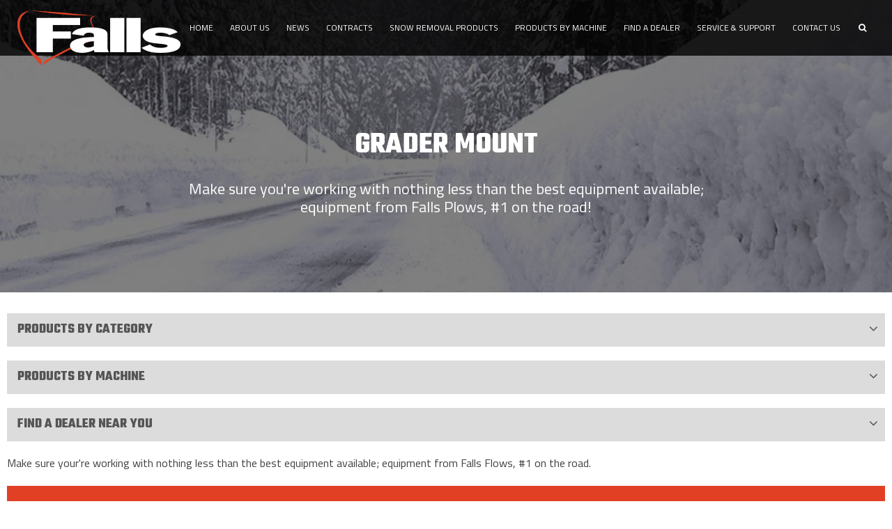

--- FILE ---
content_type: text/html; charset=UTF-8
request_url: https://www.fallsplows.com/product-category/grader-mount/
body_size: 13524
content:

<!DOCTYPE html>
<!--[if IE 7]>
<html class="ie ie7" lang="en-US">
<![endif]-->
<!--[if IE 8]>
<html class="ie ie8" lang="en-US">
<![endif]-->
<!--[if IE 9]>
<html class="ie ie9" lang="en-US">
<![endif]-->
<!--[if !(IE 7) & !(IE 8) & !(IE 9)]><!-->
<html lang="en-US">
<!--<![endif]-->
<head>
    <meta charset="UTF-8">
    <meta name="viewport" content="width=device-width">
<meta name="google-site-verification" content="dfDQ3bfgAb7reWJRqeo94Blln0L6MTa3S2FbK-QzBW4" />
    
    <link rel="profile" href="http://gmpg.org/xfn/11">
    <link rel="pingback" href="https://www.fallsplows.com/xmlrpc.php">
    <!--[if lt IE 9]>
    <script src="https://www.fallsplows.com/wp-content/themes/fallsplows/js/html5.js"></script>
    <![endif]-->

    <link href="//maxcdn.bootstrapcdn.com/font-awesome/4.4.0/css/font-awesome.min.css" rel="stylesheet">
    <!-- <script src="https://maps.googleapis.com/maps/api/js?v=3.exp"></script> -->
    <meta name='robots' content='index, follow, max-image-preview:large, max-snippet:-1, max-video-preview:-1' />
	<style>img:is([sizes="auto" i], [sizes^="auto," i]) { contain-intrinsic-size: 3000px 1500px }</style>
	
	<!-- This site is optimized with the Yoast SEO plugin v24.0 - https://yoast.com/wordpress/plugins/seo/ -->
	<title>Grader Mount | John Deere Grader Mounted Snow Plows, Cat Grader Mounted Snow Plows | Falls Plows</title>
	<meta name="description" content="Check out these snow plows and snow wings for your Cat, John, Deere or Case made specifically for your motor graders. Learn More!" />
	<link rel="canonical" href="https://www.fallsplows.com/product-category/grader-mount/" />
	<link rel="next" href="https://www.fallsplows.com/product-category/grader-mount/page/2/" />
	<meta property="og:locale" content="en_US" />
	<meta property="og:type" content="article" />
	<meta property="og:title" content="Grader Mount | John Deere Grader Mounted Snow Plows, Cat Grader Mounted Snow Plows | Falls Plows" />
	<meta property="og:description" content="Check out these snow plows and snow wings for your Cat, John, Deere or Case made specifically for your motor graders. Learn More!" />
	<meta property="og:url" content="https://www.fallsplows.com/product-category/grader-mount/" />
	<meta property="og:site_name" content="Falls Plows" />
	<meta name="twitter:card" content="summary_large_image" />
	<meta name="twitter:site" content="@fallsplows" />
	<script type="application/ld+json" class="yoast-schema-graph">{"@context":"https://schema.org","@graph":[{"@type":"CollectionPage","@id":"https://www.fallsplows.com/product-category/grader-mount/","url":"https://www.fallsplows.com/product-category/grader-mount/","name":"Grader Mount | John Deere Grader Mounted Snow Plows, Cat Grader Mounted Snow Plows | Falls Plows","isPartOf":{"@id":"https://www.fallsplows.com/#website"},"primaryImageOfPage":{"@id":"https://www.fallsplows.com/product-category/grader-mount/#primaryimage"},"image":{"@id":"https://www.fallsplows.com/product-category/grader-mount/#primaryimage"},"thumbnailUrl":"https://www.fallsplows.com/wp-content/uploads/2016/05/Screenshot__11_.jpg","description":"Check out these snow plows and snow wings for your Cat, John, Deere or Case made specifically for your motor graders. Learn More!","breadcrumb":{"@id":"https://www.fallsplows.com/product-category/grader-mount/#breadcrumb"},"inLanguage":"en-US"},{"@type":"ImageObject","inLanguage":"en-US","@id":"https://www.fallsplows.com/product-category/grader-mount/#primaryimage","url":"https://www.fallsplows.com/wp-content/uploads/2016/05/Screenshot__11_.jpg","contentUrl":"https://www.fallsplows.com/wp-content/uploads/2016/05/Screenshot__11_.jpg","width":1600,"height":1067,"caption":"Cat Series 2000 Short Post Snow Wing"},{"@type":"BreadcrumbList","@id":"https://www.fallsplows.com/product-category/grader-mount/#breadcrumb","itemListElement":[{"@type":"ListItem","position":1,"name":"Home","item":"https://www.fallsplows.com/"},{"@type":"ListItem","position":2,"name":"Grader Mount"}]},{"@type":"WebSite","@id":"https://www.fallsplows.com/#website","url":"https://www.fallsplows.com/","name":"Falls Plows","description":"","potentialAction":[{"@type":"SearchAction","target":{"@type":"EntryPoint","urlTemplate":"https://www.fallsplows.com/?s={search_term_string}"},"query-input":{"@type":"PropertyValueSpecification","valueRequired":true,"valueName":"search_term_string"}}],"inLanguage":"en-US"}]}</script>
	<!-- / Yoast SEO plugin. -->


<link rel='dns-prefetch' href='//static.addtoany.com' />
<link rel='dns-prefetch' href='//fonts.googleapis.com' />
<link rel="alternate" type="application/rss+xml" title="Falls Plows &raquo; Grader Mount Category Feed" href="https://www.fallsplows.com/product-category/grader-mount/feed/" />
		<!-- This site uses the Google Analytics by MonsterInsights plugin v9.2.4 - Using Analytics tracking - https://www.monsterinsights.com/ -->
		<!-- Note: MonsterInsights is not currently configured on this site. The site owner needs to authenticate with Google Analytics in the MonsterInsights settings panel. -->
					<!-- No tracking code set -->
				<!-- / Google Analytics by MonsterInsights -->
		<script type="text/javascript">
/* <![CDATA[ */
window._wpemojiSettings = {"baseUrl":"https:\/\/s.w.org\/images\/core\/emoji\/15.0.3\/72x72\/","ext":".png","svgUrl":"https:\/\/s.w.org\/images\/core\/emoji\/15.0.3\/svg\/","svgExt":".svg","source":{"concatemoji":"https:\/\/www.fallsplows.com\/wp-includes\/js\/wp-emoji-release.min.js?ver=6.7.4"}};
/*! This file is auto-generated */
!function(i,n){var o,s,e;function c(e){try{var t={supportTests:e,timestamp:(new Date).valueOf()};sessionStorage.setItem(o,JSON.stringify(t))}catch(e){}}function p(e,t,n){e.clearRect(0,0,e.canvas.width,e.canvas.height),e.fillText(t,0,0);var t=new Uint32Array(e.getImageData(0,0,e.canvas.width,e.canvas.height).data),r=(e.clearRect(0,0,e.canvas.width,e.canvas.height),e.fillText(n,0,0),new Uint32Array(e.getImageData(0,0,e.canvas.width,e.canvas.height).data));return t.every(function(e,t){return e===r[t]})}function u(e,t,n){switch(t){case"flag":return n(e,"\ud83c\udff3\ufe0f\u200d\u26a7\ufe0f","\ud83c\udff3\ufe0f\u200b\u26a7\ufe0f")?!1:!n(e,"\ud83c\uddfa\ud83c\uddf3","\ud83c\uddfa\u200b\ud83c\uddf3")&&!n(e,"\ud83c\udff4\udb40\udc67\udb40\udc62\udb40\udc65\udb40\udc6e\udb40\udc67\udb40\udc7f","\ud83c\udff4\u200b\udb40\udc67\u200b\udb40\udc62\u200b\udb40\udc65\u200b\udb40\udc6e\u200b\udb40\udc67\u200b\udb40\udc7f");case"emoji":return!n(e,"\ud83d\udc26\u200d\u2b1b","\ud83d\udc26\u200b\u2b1b")}return!1}function f(e,t,n){var r="undefined"!=typeof WorkerGlobalScope&&self instanceof WorkerGlobalScope?new OffscreenCanvas(300,150):i.createElement("canvas"),a=r.getContext("2d",{willReadFrequently:!0}),o=(a.textBaseline="top",a.font="600 32px Arial",{});return e.forEach(function(e){o[e]=t(a,e,n)}),o}function t(e){var t=i.createElement("script");t.src=e,t.defer=!0,i.head.appendChild(t)}"undefined"!=typeof Promise&&(o="wpEmojiSettingsSupports",s=["flag","emoji"],n.supports={everything:!0,everythingExceptFlag:!0},e=new Promise(function(e){i.addEventListener("DOMContentLoaded",e,{once:!0})}),new Promise(function(t){var n=function(){try{var e=JSON.parse(sessionStorage.getItem(o));if("object"==typeof e&&"number"==typeof e.timestamp&&(new Date).valueOf()<e.timestamp+604800&&"object"==typeof e.supportTests)return e.supportTests}catch(e){}return null}();if(!n){if("undefined"!=typeof Worker&&"undefined"!=typeof OffscreenCanvas&&"undefined"!=typeof URL&&URL.createObjectURL&&"undefined"!=typeof Blob)try{var e="postMessage("+f.toString()+"("+[JSON.stringify(s),u.toString(),p.toString()].join(",")+"));",r=new Blob([e],{type:"text/javascript"}),a=new Worker(URL.createObjectURL(r),{name:"wpTestEmojiSupports"});return void(a.onmessage=function(e){c(n=e.data),a.terminate(),t(n)})}catch(e){}c(n=f(s,u,p))}t(n)}).then(function(e){for(var t in e)n.supports[t]=e[t],n.supports.everything=n.supports.everything&&n.supports[t],"flag"!==t&&(n.supports.everythingExceptFlag=n.supports.everythingExceptFlag&&n.supports[t]);n.supports.everythingExceptFlag=n.supports.everythingExceptFlag&&!n.supports.flag,n.DOMReady=!1,n.readyCallback=function(){n.DOMReady=!0}}).then(function(){return e}).then(function(){var e;n.supports.everything||(n.readyCallback(),(e=n.source||{}).concatemoji?t(e.concatemoji):e.wpemoji&&e.twemoji&&(t(e.twemoji),t(e.wpemoji)))}))}((window,document),window._wpemojiSettings);
/* ]]> */
</script>
<style id='wp-emoji-styles-inline-css' type='text/css'>

	img.wp-smiley, img.emoji {
		display: inline !important;
		border: none !important;
		box-shadow: none !important;
		height: 1em !important;
		width: 1em !important;
		margin: 0 0.07em !important;
		vertical-align: -0.1em !important;
		background: none !important;
		padding: 0 !important;
	}
</style>
<link rel='stylesheet' id='wp-block-library-css' href='https://www.fallsplows.com/wp-includes/css/dist/block-library/style.min.css?ver=6.7.4' type='text/css' media='all' />
<style id='classic-theme-styles-inline-css' type='text/css'>
/*! This file is auto-generated */
.wp-block-button__link{color:#fff;background-color:#32373c;border-radius:9999px;box-shadow:none;text-decoration:none;padding:calc(.667em + 2px) calc(1.333em + 2px);font-size:1.125em}.wp-block-file__button{background:#32373c;color:#fff;text-decoration:none}
</style>
<style id='global-styles-inline-css' type='text/css'>
:root{--wp--preset--aspect-ratio--square: 1;--wp--preset--aspect-ratio--4-3: 4/3;--wp--preset--aspect-ratio--3-4: 3/4;--wp--preset--aspect-ratio--3-2: 3/2;--wp--preset--aspect-ratio--2-3: 2/3;--wp--preset--aspect-ratio--16-9: 16/9;--wp--preset--aspect-ratio--9-16: 9/16;--wp--preset--color--black: #000000;--wp--preset--color--cyan-bluish-gray: #abb8c3;--wp--preset--color--white: #ffffff;--wp--preset--color--pale-pink: #f78da7;--wp--preset--color--vivid-red: #cf2e2e;--wp--preset--color--luminous-vivid-orange: #ff6900;--wp--preset--color--luminous-vivid-amber: #fcb900;--wp--preset--color--light-green-cyan: #7bdcb5;--wp--preset--color--vivid-green-cyan: #00d084;--wp--preset--color--pale-cyan-blue: #8ed1fc;--wp--preset--color--vivid-cyan-blue: #0693e3;--wp--preset--color--vivid-purple: #9b51e0;--wp--preset--gradient--vivid-cyan-blue-to-vivid-purple: linear-gradient(135deg,rgba(6,147,227,1) 0%,rgb(155,81,224) 100%);--wp--preset--gradient--light-green-cyan-to-vivid-green-cyan: linear-gradient(135deg,rgb(122,220,180) 0%,rgb(0,208,130) 100%);--wp--preset--gradient--luminous-vivid-amber-to-luminous-vivid-orange: linear-gradient(135deg,rgba(252,185,0,1) 0%,rgba(255,105,0,1) 100%);--wp--preset--gradient--luminous-vivid-orange-to-vivid-red: linear-gradient(135deg,rgba(255,105,0,1) 0%,rgb(207,46,46) 100%);--wp--preset--gradient--very-light-gray-to-cyan-bluish-gray: linear-gradient(135deg,rgb(238,238,238) 0%,rgb(169,184,195) 100%);--wp--preset--gradient--cool-to-warm-spectrum: linear-gradient(135deg,rgb(74,234,220) 0%,rgb(151,120,209) 20%,rgb(207,42,186) 40%,rgb(238,44,130) 60%,rgb(251,105,98) 80%,rgb(254,248,76) 100%);--wp--preset--gradient--blush-light-purple: linear-gradient(135deg,rgb(255,206,236) 0%,rgb(152,150,240) 100%);--wp--preset--gradient--blush-bordeaux: linear-gradient(135deg,rgb(254,205,165) 0%,rgb(254,45,45) 50%,rgb(107,0,62) 100%);--wp--preset--gradient--luminous-dusk: linear-gradient(135deg,rgb(255,203,112) 0%,rgb(199,81,192) 50%,rgb(65,88,208) 100%);--wp--preset--gradient--pale-ocean: linear-gradient(135deg,rgb(255,245,203) 0%,rgb(182,227,212) 50%,rgb(51,167,181) 100%);--wp--preset--gradient--electric-grass: linear-gradient(135deg,rgb(202,248,128) 0%,rgb(113,206,126) 100%);--wp--preset--gradient--midnight: linear-gradient(135deg,rgb(2,3,129) 0%,rgb(40,116,252) 100%);--wp--preset--font-size--small: 13px;--wp--preset--font-size--medium: 20px;--wp--preset--font-size--large: 36px;--wp--preset--font-size--x-large: 42px;--wp--preset--font-family--inter: "Inter", sans-serif;--wp--preset--font-family--cardo: Cardo;--wp--preset--spacing--20: 0.44rem;--wp--preset--spacing--30: 0.67rem;--wp--preset--spacing--40: 1rem;--wp--preset--spacing--50: 1.5rem;--wp--preset--spacing--60: 2.25rem;--wp--preset--spacing--70: 3.38rem;--wp--preset--spacing--80: 5.06rem;--wp--preset--shadow--natural: 6px 6px 9px rgba(0, 0, 0, 0.2);--wp--preset--shadow--deep: 12px 12px 50px rgba(0, 0, 0, 0.4);--wp--preset--shadow--sharp: 6px 6px 0px rgba(0, 0, 0, 0.2);--wp--preset--shadow--outlined: 6px 6px 0px -3px rgba(255, 255, 255, 1), 6px 6px rgba(0, 0, 0, 1);--wp--preset--shadow--crisp: 6px 6px 0px rgba(0, 0, 0, 1);}:where(.is-layout-flex){gap: 0.5em;}:where(.is-layout-grid){gap: 0.5em;}body .is-layout-flex{display: flex;}.is-layout-flex{flex-wrap: wrap;align-items: center;}.is-layout-flex > :is(*, div){margin: 0;}body .is-layout-grid{display: grid;}.is-layout-grid > :is(*, div){margin: 0;}:where(.wp-block-columns.is-layout-flex){gap: 2em;}:where(.wp-block-columns.is-layout-grid){gap: 2em;}:where(.wp-block-post-template.is-layout-flex){gap: 1.25em;}:where(.wp-block-post-template.is-layout-grid){gap: 1.25em;}.has-black-color{color: var(--wp--preset--color--black) !important;}.has-cyan-bluish-gray-color{color: var(--wp--preset--color--cyan-bluish-gray) !important;}.has-white-color{color: var(--wp--preset--color--white) !important;}.has-pale-pink-color{color: var(--wp--preset--color--pale-pink) !important;}.has-vivid-red-color{color: var(--wp--preset--color--vivid-red) !important;}.has-luminous-vivid-orange-color{color: var(--wp--preset--color--luminous-vivid-orange) !important;}.has-luminous-vivid-amber-color{color: var(--wp--preset--color--luminous-vivid-amber) !important;}.has-light-green-cyan-color{color: var(--wp--preset--color--light-green-cyan) !important;}.has-vivid-green-cyan-color{color: var(--wp--preset--color--vivid-green-cyan) !important;}.has-pale-cyan-blue-color{color: var(--wp--preset--color--pale-cyan-blue) !important;}.has-vivid-cyan-blue-color{color: var(--wp--preset--color--vivid-cyan-blue) !important;}.has-vivid-purple-color{color: var(--wp--preset--color--vivid-purple) !important;}.has-black-background-color{background-color: var(--wp--preset--color--black) !important;}.has-cyan-bluish-gray-background-color{background-color: var(--wp--preset--color--cyan-bluish-gray) !important;}.has-white-background-color{background-color: var(--wp--preset--color--white) !important;}.has-pale-pink-background-color{background-color: var(--wp--preset--color--pale-pink) !important;}.has-vivid-red-background-color{background-color: var(--wp--preset--color--vivid-red) !important;}.has-luminous-vivid-orange-background-color{background-color: var(--wp--preset--color--luminous-vivid-orange) !important;}.has-luminous-vivid-amber-background-color{background-color: var(--wp--preset--color--luminous-vivid-amber) !important;}.has-light-green-cyan-background-color{background-color: var(--wp--preset--color--light-green-cyan) !important;}.has-vivid-green-cyan-background-color{background-color: var(--wp--preset--color--vivid-green-cyan) !important;}.has-pale-cyan-blue-background-color{background-color: var(--wp--preset--color--pale-cyan-blue) !important;}.has-vivid-cyan-blue-background-color{background-color: var(--wp--preset--color--vivid-cyan-blue) !important;}.has-vivid-purple-background-color{background-color: var(--wp--preset--color--vivid-purple) !important;}.has-black-border-color{border-color: var(--wp--preset--color--black) !important;}.has-cyan-bluish-gray-border-color{border-color: var(--wp--preset--color--cyan-bluish-gray) !important;}.has-white-border-color{border-color: var(--wp--preset--color--white) !important;}.has-pale-pink-border-color{border-color: var(--wp--preset--color--pale-pink) !important;}.has-vivid-red-border-color{border-color: var(--wp--preset--color--vivid-red) !important;}.has-luminous-vivid-orange-border-color{border-color: var(--wp--preset--color--luminous-vivid-orange) !important;}.has-luminous-vivid-amber-border-color{border-color: var(--wp--preset--color--luminous-vivid-amber) !important;}.has-light-green-cyan-border-color{border-color: var(--wp--preset--color--light-green-cyan) !important;}.has-vivid-green-cyan-border-color{border-color: var(--wp--preset--color--vivid-green-cyan) !important;}.has-pale-cyan-blue-border-color{border-color: var(--wp--preset--color--pale-cyan-blue) !important;}.has-vivid-cyan-blue-border-color{border-color: var(--wp--preset--color--vivid-cyan-blue) !important;}.has-vivid-purple-border-color{border-color: var(--wp--preset--color--vivid-purple) !important;}.has-vivid-cyan-blue-to-vivid-purple-gradient-background{background: var(--wp--preset--gradient--vivid-cyan-blue-to-vivid-purple) !important;}.has-light-green-cyan-to-vivid-green-cyan-gradient-background{background: var(--wp--preset--gradient--light-green-cyan-to-vivid-green-cyan) !important;}.has-luminous-vivid-amber-to-luminous-vivid-orange-gradient-background{background: var(--wp--preset--gradient--luminous-vivid-amber-to-luminous-vivid-orange) !important;}.has-luminous-vivid-orange-to-vivid-red-gradient-background{background: var(--wp--preset--gradient--luminous-vivid-orange-to-vivid-red) !important;}.has-very-light-gray-to-cyan-bluish-gray-gradient-background{background: var(--wp--preset--gradient--very-light-gray-to-cyan-bluish-gray) !important;}.has-cool-to-warm-spectrum-gradient-background{background: var(--wp--preset--gradient--cool-to-warm-spectrum) !important;}.has-blush-light-purple-gradient-background{background: var(--wp--preset--gradient--blush-light-purple) !important;}.has-blush-bordeaux-gradient-background{background: var(--wp--preset--gradient--blush-bordeaux) !important;}.has-luminous-dusk-gradient-background{background: var(--wp--preset--gradient--luminous-dusk) !important;}.has-pale-ocean-gradient-background{background: var(--wp--preset--gradient--pale-ocean) !important;}.has-electric-grass-gradient-background{background: var(--wp--preset--gradient--electric-grass) !important;}.has-midnight-gradient-background{background: var(--wp--preset--gradient--midnight) !important;}.has-small-font-size{font-size: var(--wp--preset--font-size--small) !important;}.has-medium-font-size{font-size: var(--wp--preset--font-size--medium) !important;}.has-large-font-size{font-size: var(--wp--preset--font-size--large) !important;}.has-x-large-font-size{font-size: var(--wp--preset--font-size--x-large) !important;}
:where(.wp-block-post-template.is-layout-flex){gap: 1.25em;}:where(.wp-block-post-template.is-layout-grid){gap: 1.25em;}
:where(.wp-block-columns.is-layout-flex){gap: 2em;}:where(.wp-block-columns.is-layout-grid){gap: 2em;}
:root :where(.wp-block-pullquote){font-size: 1.5em;line-height: 1.6;}
</style>
<link rel='stylesheet' id='menu-image-css' href='https://www.fallsplows.com/wp-content/plugins/menu-image/includes/css/menu-image.css?ver=3.12' type='text/css' media='all' />
<link rel='stylesheet' id='dashicons-css' href='https://www.fallsplows.com/wp-includes/css/dashicons.min.css?ver=6.7.4' type='text/css' media='all' />
<link rel='stylesheet' id='page-list-style-css' href='https://www.fallsplows.com/wp-content/plugins/page-list/css/page-list.css?ver=5.7' type='text/css' media='all' />
<link rel='stylesheet' id='woocommerce_category_style-css' href='https://www.fallsplows.com/wp-content/plugins/woocommerce-category-widget/css/style.css?ver=6.7.4' type='text/css' media='all' />
<link rel='stylesheet' id='woocommerce-layout-css' href='https://www.fallsplows.com/wp-content/plugins/woocommerce/assets/css/woocommerce-layout.css?ver=9.5.1' type='text/css' media='all' />
<link rel='stylesheet' id='woocommerce-smallscreen-css' href='https://www.fallsplows.com/wp-content/plugins/woocommerce/assets/css/woocommerce-smallscreen.css?ver=9.5.1' type='text/css' media='only screen and (max-width: 768px)' />
<link rel='stylesheet' id='woocommerce-general-css' href='https://www.fallsplows.com/wp-content/plugins/woocommerce/assets/css/woocommerce.css?ver=9.5.1' type='text/css' media='all' />
<style id='woocommerce-inline-inline-css' type='text/css'>
.woocommerce form .form-row .required { visibility: visible; }
</style>
<link rel='stylesheet' id='fallsplows-style-css' href='https://www.fallsplows.com/wp-content/themes/fallsplows/style.css?ver=6.7.4' type='text/css' media='all' />
<link rel='stylesheet' id='googleFonts-css' href='https://fonts.googleapis.com/css?family=Titillium+Web%3A400%2C700%2C300%7CTeko%3A700&#038;ver=1.0' type='text/css' media='all' />
<link rel='stylesheet' id='slickcss-css' href='https://www.fallsplows.com/wp-content/themes/fallsplows/css/slick.css?ver=1.0' type='text/css' media='all' />
<link rel='stylesheet' id='magnificcss-css' href='https://www.fallsplows.com/wp-content/themes/fallsplows/css/magnific-popup.css?ver=1.0' type='text/css' media='all' />
<link rel='stylesheet' id='media-queries-css' href='https://www.fallsplows.com/wp-content/themes/fallsplows/css/media-queries.css?ver=1.0' type='text/css' media='all' />
<link rel='stylesheet' id='woocommerece-mobile-css' href='https://www.fallsplows.com/wp-content/themes/fallsplows/css/woocommerce-mobile.css?ver=1.0' type='text/css' media='all' />
<link rel='stylesheet' id='a3wc_sort_display-css' href='//www.fallsplows.com/wp-content/uploads/sass/wc_sort_display.min.css?ver=1466792825' type='text/css' media='all' />
<link rel='stylesheet' id='addtoany-css' href='https://www.fallsplows.com/wp-content/plugins/add-to-any/addtoany.min.css?ver=1.16' type='text/css' media='all' />
<script type="text/javascript" id="addtoany-core-js-before">
/* <![CDATA[ */
window.a2a_config=window.a2a_config||{};a2a_config.callbacks=[];a2a_config.overlays=[];a2a_config.templates={};
/* ]]> */
</script>
<script type="text/javascript" defer src="https://static.addtoany.com/menu/page.js" id="addtoany-core-js"></script>
<script type="text/javascript" src="https://www.fallsplows.com/wp-includes/js/jquery/jquery.min.js?ver=3.7.1" id="jquery-core-js"></script>
<script type="text/javascript" src="https://www.fallsplows.com/wp-includes/js/jquery/jquery-migrate.min.js?ver=3.4.1" id="jquery-migrate-js"></script>
<script type="text/javascript" defer src="https://www.fallsplows.com/wp-content/plugins/add-to-any/addtoany.min.js?ver=1.1" id="addtoany-jquery-js"></script>
<script type="text/javascript" src="https://www.fallsplows.com/wp-content/plugins/woocommerce/assets/js/jquery-blockui/jquery.blockUI.min.js?ver=2.7.0-wc.9.5.1" id="jquery-blockui-js" defer="defer" data-wp-strategy="defer"></script>
<script type="text/javascript" id="wc-add-to-cart-js-extra">
/* <![CDATA[ */
var wc_add_to_cart_params = {"ajax_url":"\/wp-admin\/admin-ajax.php","wc_ajax_url":"\/?wc-ajax=%%endpoint%%","i18n_view_cart":"View cart","cart_url":"https:\/\/www.fallsplows.com\/cart\/","is_cart":"","cart_redirect_after_add":"no"};
/* ]]> */
</script>
<script type="text/javascript" src="https://www.fallsplows.com/wp-content/plugins/woocommerce/assets/js/frontend/add-to-cart.min.js?ver=9.5.1" id="wc-add-to-cart-js" defer="defer" data-wp-strategy="defer"></script>
<script type="text/javascript" src="https://www.fallsplows.com/wp-content/plugins/woocommerce/assets/js/js-cookie/js.cookie.min.js?ver=2.1.4-wc.9.5.1" id="js-cookie-js" defer="defer" data-wp-strategy="defer"></script>
<script type="text/javascript" id="woocommerce-js-extra">
/* <![CDATA[ */
var woocommerce_params = {"ajax_url":"\/wp-admin\/admin-ajax.php","wc_ajax_url":"\/?wc-ajax=%%endpoint%%"};
/* ]]> */
</script>
<script type="text/javascript" src="https://www.fallsplows.com/wp-content/plugins/woocommerce/assets/js/frontend/woocommerce.min.js?ver=9.5.1" id="woocommerce-js" defer="defer" data-wp-strategy="defer"></script>
<!--[if lt IE 9]>
<script type="text/javascript" src="https://www.fallsplows.com/wp-content/themes/fallsplows/js/html5.js?ver=3.7.3" id="html5-js"></script>
<![endif]-->
<script type="text/javascript" src="https://www.fallsplows.com/wp-content/themes/fallsplows/js/jquery.matchHeight-min.js?ver=6.7.4" id="matchheight-js"></script>
<script type="text/javascript" src="https://www.fallsplows.com/wp-content/themes/fallsplows/js/magnific-popup.js?ver=6.7.4" id="magnific-popup-js"></script>
<script type="text/javascript" src="https://www.fallsplows.com/wp-content/themes/fallsplows/js/jquery.cycle2.min.js?ver=6.7.4" id="cyclejs-js"></script>
<script type="text/javascript" src="https://www.fallsplows.com/wp-content/themes/fallsplows/js/slick.min.js?ver=6.7.4" id="slick-js"></script>
<script type="text/javascript" src="https://www.fallsplows.com/wp-content/themes/fallsplows/js/jquery.cycle2.swipe.min.js?ver=6.7.4" id="cycleswipe-js"></script>
<script type="text/javascript" src="https://www.fallsplows.com/wp-content/themes/fallsplows/js/imagesLoaded.min.js?ver=6.7.4" id="imagesLoaded-js"></script>
<script type="text/javascript" src="https://www.fallsplows.com/wp-content/themes/fallsplows/js/global.js?ver=6.7.4" id="global-js"></script>
<script type="text/javascript" src="https://www.fallsplows.com/wp-content/themes/fallsplows/js/responsive.js?ver=6.7.4" id="responsive-js"></script>
<script type="text/javascript" src="https://www.fallsplows.com/wp-content/themes/fallsplows/js/smoothscroll.js?ver=6.7.4" id="smoothscroll-js"></script>
<script type="text/javascript" src="https://www.fallsplows.com/wp-content/themes/fallsplows/js/markerclusterer/markerclusterer.js?ver=6.7.4" id="clusterjs-js"></script>
<script type="text/javascript" src="https://www.fallsplows.com/wp-content/themes/fallsplows/js/isotope.pkgd.min.js?ver=6.7.4" id="isotope-js"></script>
<script type="text/javascript" src="https://www.fallsplows.com/wp-content/themes/fallsplows/js/packery-mode.pkgd.min.js?ver=6.7.4" id="packery-js"></script>
<link rel="https://api.w.org/" href="https://www.fallsplows.com/wp-json/" /><link rel="alternate" title="JSON" type="application/json" href="https://www.fallsplows.com/wp-json/wp/v2/product_cat/33" /><link rel="EditURI" type="application/rsd+xml" title="RSD" href="https://www.fallsplows.com/xmlrpc.php?rsd" />
<link rel="shortcut icon" href="https://www.fallsplows.com/wp-content/themes/fallsplows/favicon.ico" /><!--[if gte IE 9]><style type="text/css">.gradient {filter: none !important;}</style><![endif]-->	<noscript><style>.woocommerce-product-gallery{ opacity: 1 !important; }</style></noscript>
	<style class='wp-fonts-local' type='text/css'>
@font-face{font-family:Inter;font-style:normal;font-weight:300 900;font-display:fallback;src:url('https://www.fallsplows.com/wp-content/plugins/woocommerce/assets/fonts/Inter-VariableFont_slnt,wght.woff2') format('woff2');font-stretch:normal;}
@font-face{font-family:Cardo;font-style:normal;font-weight:400;font-display:fallback;src:url('https://www.fallsplows.com/wp-content/plugins/woocommerce/assets/fonts/cardo_normal_400.woff2') format('woff2');}
</style>
    <!-- Google Tag Manager -->
<script>(function(w,d,s,l,i){w[l]=w[l]||[];w[l].push({'gtm.start':
new Date().getTime(),event:'gtm.js'});var f=d.getElementsByTagName(s)[0],
j=d.createElement(s),dl=l!='dataLayer'?'&l='+l:'';j.async=true;j.src=
'https://www.googletagmanager.com/gtm.js?id='+i+dl;f.parentNode.insertBefore(j,f);
})(window,document,'script','dataLayer','GTM-MJV5T23');</script>
<!-- End Google Tag Manager -->

</head> 

<body class="archive tax-product_cat term-grader-mount term-33 header-transition-false relative theme-fallsplows woocommerce woocommerce-page woocommerce-no-js">
	<!-- Google Tag Manager (noscript) -->
<noscript><iframe src="https://www.googletagmanager.com/ns.html?id=GTM-MJV5T23"
height="0" width="0" style="display:none;visibility:hidden"></iframe></noscript>
<!-- End Google Tag Manager (noscript) -->
    <div class="menu-mobile-menu-container fixed">
      <div class="mobile-search-form-container mobile-search">
        <form method="get" class="mobile-search-form text-left hundred" action="https://www.fallsplows.com/">
          <div class="relative">
            <input class="search-field" type="text" placeholder="What are you looking for?" value="" name="s" />
            <button type="submit" class="mobile-search-submit"><i class="fa fa-search"></i></button>
          </div>
        </form>
      </div><!-- .search-form-container --> 
      <div class="mobile-menu-wrapper"><ul id="menu-primary-menu" class="mobile-nav-menu"><li id="menu-item-70" class="menu-item menu-item-type-post_type menu-item-object-page menu-item-home menu-item-70"><a href="https://www.fallsplows.com/">Home</a></li>
<li id="menu-item-71" class="menu-item menu-item-type-post_type menu-item-object-page menu-item-has-children menu-item-71"><a href="https://www.fallsplows.com/about-us/">About Us</a>
<ul class="sub-menu">
	<li id="menu-item-72" class="menu-item menu-item-type-post_type menu-item-object-page menu-item-72"><a href="https://www.fallsplows.com/about-us/history/">History</a></li>
	<li id="menu-item-73" class="menu-item menu-item-type-post_type menu-item-object-page menu-item-73"><a href="https://www.fallsplows.com/about-us/leadership/">Leadership</a></li>
	<li id="menu-item-75" class="menu-item menu-item-type-post_type menu-item-object-page menu-item-75 last"><a href="https://www.fallsplows.com/about-us/careers/">Careers</a></li>
</ul>
</li>
<li id="menu-item-74" class="menu-item menu-item-type-post_type menu-item-object-page menu-item-74"><a href="https://www.fallsplows.com/news-events/">News</a></li>
<li id="menu-item-1980" class="menu-item menu-item-type-post_type menu-item-object-page menu-item-1980"><a href="https://www.fallsplows.com/national-contracts/">Contracts</a></li>
<li id="menu-item-97" class="mega-menu menu-item menu-item-type-post_type menu-item-object-page menu-item-has-children menu-item-97"><a href="https://www.fallsplows.com/snow-removal-products/">Snow Removal Products</a>
<ul class="sub-menu">
	<li id="menu-item-308" class="menu-item menu-item-type-taxonomy menu-item-object-product_cat menu-item-308"><a href="https://www.fallsplows.com/product-category/reversible-snowplows/" class="menu-image-title-below menu-image-not-hovered"><img width="200" height="200" src="https://www.fallsplows.com/wp-content/uploads/2016/05/SRP_01_reversible_snowplows-200x200.jpg" class="menu-image menu-image-title-below" alt="SRP_01_reversible_snowplows" decoding="async" /><span class="menu-image-title-below menu-image-title">Reversible Snowplows</span></a></li>
	<li id="menu-item-307" class="menu-item menu-item-type-taxonomy menu-item-object-product_cat menu-item-307"><a href="https://www.fallsplows.com/product-category/one-way-plows/" class="menu-image-title-below menu-image-not-hovered"><img width="200" height="200" src="https://www.fallsplows.com/wp-content/uploads/2016/05/SRP_02_one_way_plows-200x200.jpg" class="menu-image menu-image-title-below" alt="SRP_02_one_way_plows" decoding="async" /><span class="menu-image-title-below menu-image-title">One Way Plows</span></a></li>
	<li id="menu-item-309" class="menu-item menu-item-type-taxonomy menu-item-object-product_cat menu-item-309"><a href="https://www.fallsplows.com/product-category/snow-wings/" class="menu-image-title-below menu-image-not-hovered"><img width="200" height="200" src="https://www.fallsplows.com/wp-content/uploads/2016/05/SRP_03_snow_wings-200x200.jpg" class="menu-image menu-image-title-below" alt="SRP_03_snow_wings" decoding="async" /><span class="menu-image-title-below menu-image-title">Snow Wings</span></a></li>
	<li id="menu-item-311" class="menu-item menu-item-type-taxonomy menu-item-object-product_cat menu-item-311"><a href="https://www.fallsplows.com/product-category/underbody-scrapers/" class="menu-image-title-below menu-image-not-hovered"><img width="200" height="200" src="https://www.fallsplows.com/wp-content/uploads/2016/05/SRP_04_underbody_scrapers-200x200.jpg" class="menu-image menu-image-title-below" alt="SRP_04_underbody_scrapers" decoding="async" /><span class="menu-image-title-below menu-image-title">Underbody Scrapers</span></a></li>
	<li id="menu-item-312" class="menu-item menu-item-type-taxonomy menu-item-object-product_cat menu-item-312"><a href="https://www.fallsplows.com/product-category/v-plows/" class="menu-image-title-below menu-image-not-hovered"><img width="200" height="200" src="https://www.fallsplows.com/wp-content/uploads/2016/05/SRP_05_vplows-200x200.jpg" class="menu-image menu-image-title-below" alt="SRP_05_vplows" decoding="async" /><span class="menu-image-title-below menu-image-title">V-Plows</span></a></li>
	<li id="menu-item-310" class="menu-item menu-item-type-taxonomy menu-item-object-product_cat menu-item-310"><a href="https://www.fallsplows.com/product-category/spreaders/" class="menu-image-title-below menu-image-not-hovered"><img width="200" height="200" src="https://www.fallsplows.com/wp-content/uploads/2016/05/SRP_06_spreaders-200x200.jpg" class="menu-image menu-image-title-below" alt="SRP_06_spreaders" decoding="async" /><span class="menu-image-title-below menu-image-title">Spreaders</span></a></li>
	<li id="menu-item-306" class="menu-item menu-item-type-taxonomy menu-item-object-product_cat menu-item-306"><a href="https://www.fallsplows.com/product-category/lift-groups/" class="menu-image-title-below menu-image-not-hovered"><img width="200" height="200" src="https://www.fallsplows.com/wp-content/uploads/2016/05/SRP_07_lift_groups-200x200.jpg" class="menu-image menu-image-title-below" alt="SRP_07_lift_groups" decoding="async" /><span class="menu-image-title-below menu-image-title">Lift Groups</span></a></li>
	<li id="menu-item-305" class="menu-item menu-item-type-taxonomy menu-item-object-product_cat menu-item-305 last"><a href="https://www.fallsplows.com/product-category/dozer-blades/" class="menu-image-title-below menu-image-not-hovered"><img width="200" height="200" src="https://www.fallsplows.com/wp-content/uploads/2016/06/2-200x200.jpg" class="menu-image menu-image-title-below" alt="Snow Plow Dozer and Dozer Blade" decoding="async" /><span class="menu-image-title-below menu-image-title">Dozer Blades</span></a></li>
</ul>
</li>
<li id="menu-item-170" class="menu-item menu-item-type-post_type menu-item-object-page current-menu-ancestor current-menu-parent current_page_parent current_page_ancestor menu-item-has-children menu-item-170"><a href="https://www.fallsplows.com/products-by-machine/">Products by Machine</a>
<ul class="sub-menu">
	<li id="menu-item-1036" class="menu-item menu-item-type-taxonomy menu-item-object-product_cat current-menu-item menu-item-1036"><a href="https://www.fallsplows.com/product-category/grader-mount/" aria-current="page">Grader Mount</a></li>
	<li id="menu-item-1037" class="menu-item menu-item-type-taxonomy menu-item-object-product_cat menu-item-1037"><a href="https://www.fallsplows.com/product-category/loader-mount/">Loader Mount</a></li>
	<li id="menu-item-1038" class="menu-item menu-item-type-taxonomy menu-item-object-product_cat menu-item-1038 last"><a href="https://www.fallsplows.com/product-category/truck-mount/">Truck Mount</a></li>
</ul>
</li>
<li id="menu-item-79" class="menu-item menu-item-type-post_type menu-item-object-page menu-item-79"><a href="https://www.fallsplows.com/find-a-dealer/">Find a Dealer</a></li>
<li id="menu-item-76" class="menu-item menu-item-type-post_type menu-item-object-page menu-item-has-children menu-item-76"><a href="https://www.fallsplows.com/service-support/">Service &#038; Support</a>
<ul class="sub-menu">
	<li id="menu-item-2003" class="menu-item menu-item-type-custom menu-item-object-custom menu-item-2003 last"><a target="_blank" href="https://www.fallsplows.com/wp-content/uploads/2019/02/LFM-Warranty-application-1.pdf">Warranty Claim Form</a></li>
</ul>
</li>
<li id="menu-item-77" class="menu-item menu-item-type-post_type menu-item-object-page menu-item-has-children menu-item-77 last"><a href="https://www.fallsplows.com/contact-us/">Contact Us</a>
<ul class="sub-menu">
	<li id="menu-item-78" class="menu-item menu-item-type-post_type menu-item-object-page menu-item-78"><a href="https://www.fallsplows.com/contact-us/sales-representatives/">Sales &#038; Representatives</a></li>
	<li id="menu-item-2398" class="menu-item menu-item-type-post_type menu-item-object-page menu-item-2398"><a href="https://www.fallsplows.com/contact-us/parts-department/">Parts Department</a></li>
	<li id="menu-item-2399" class="menu-item menu-item-type-post_type menu-item-object-page menu-item-2399 last"><a href="https://www.fallsplows.com/contact-us/accounts-receivable/">Accounts Receivable</a></li>
</ul>
</li>
</ul></div>    </div><!-- menu-mobile-menu-container -->
    <div id="page" class="hfeed site">
      <header id="masthead" class="site-header overlay-80 hundred fixed">
        <div class="header-main-wrapper relative">

                      <a class="logo absolute" href="https://www.fallsplows.com/" title="Falls Plows">
              <img class="max-image" src="https://www.fallsplows.com/wp-content/uploads/2016/04/logo.png" title="logo" alt="Falls Plows">
            </a>
                    <div class="mobile-toggle pointer hide absolute twenty std-tablet-block white text-center">
              <i class="fa fa-bars f25"></i>
          </div><!-- mobile-toggle -->

          <div class="nav-container absolute">
            <div class="menu-primary-container std-tablet-hide"><ul id="menu-primary-menu-1" class="nav-menu"><li class="menu-item menu-item-type-post_type menu-item-object-page menu-item-home menu-item-70"><a href="https://www.fallsplows.com/">Home</a></li>
<li class="menu-item menu-item-type-post_type menu-item-object-page menu-item-has-children menu-item-71"><a href="https://www.fallsplows.com/about-us/">About Us</a>
<ul class="sub-menu">
	<li class="menu-item menu-item-type-post_type menu-item-object-page menu-item-72"><a href="https://www.fallsplows.com/about-us/history/">History</a></li>
	<li class="menu-item menu-item-type-post_type menu-item-object-page menu-item-73"><a href="https://www.fallsplows.com/about-us/leadership/">Leadership</a></li>
	<li class="menu-item menu-item-type-post_type menu-item-object-page menu-item-75 last"><a href="https://www.fallsplows.com/about-us/careers/">Careers</a></li>
</ul>
</li>
<li class="menu-item menu-item-type-post_type menu-item-object-page menu-item-74"><a href="https://www.fallsplows.com/news-events/">News</a></li>
<li class="menu-item menu-item-type-post_type menu-item-object-page menu-item-1980"><a href="https://www.fallsplows.com/national-contracts/">Contracts</a></li>
<li class="mega-menu menu-item menu-item-type-post_type menu-item-object-page menu-item-has-children menu-item-97"><a href="https://www.fallsplows.com/snow-removal-products/">Snow Removal Products</a>
<ul class="sub-menu">
	<li class="menu-item menu-item-type-taxonomy menu-item-object-product_cat menu-item-308"><a href="https://www.fallsplows.com/product-category/reversible-snowplows/" class="menu-image-title-below menu-image-not-hovered"><img width="200" height="200" src="https://www.fallsplows.com/wp-content/uploads/2016/05/SRP_01_reversible_snowplows-200x200.jpg" class="menu-image menu-image-title-below" alt="SRP_01_reversible_snowplows" decoding="async" /><span class="menu-image-title-below menu-image-title">Reversible Snowplows</span></a></li>
	<li class="menu-item menu-item-type-taxonomy menu-item-object-product_cat menu-item-307"><a href="https://www.fallsplows.com/product-category/one-way-plows/" class="menu-image-title-below menu-image-not-hovered"><img width="200" height="200" src="https://www.fallsplows.com/wp-content/uploads/2016/05/SRP_02_one_way_plows-200x200.jpg" class="menu-image menu-image-title-below" alt="SRP_02_one_way_plows" decoding="async" /><span class="menu-image-title-below menu-image-title">One Way Plows</span></a></li>
	<li class="menu-item menu-item-type-taxonomy menu-item-object-product_cat menu-item-309"><a href="https://www.fallsplows.com/product-category/snow-wings/" class="menu-image-title-below menu-image-not-hovered"><img width="200" height="200" src="https://www.fallsplows.com/wp-content/uploads/2016/05/SRP_03_snow_wings-200x200.jpg" class="menu-image menu-image-title-below" alt="SRP_03_snow_wings" decoding="async" /><span class="menu-image-title-below menu-image-title">Snow Wings</span></a></li>
	<li class="menu-item menu-item-type-taxonomy menu-item-object-product_cat menu-item-311"><a href="https://www.fallsplows.com/product-category/underbody-scrapers/" class="menu-image-title-below menu-image-not-hovered"><img width="200" height="200" src="https://www.fallsplows.com/wp-content/uploads/2016/05/SRP_04_underbody_scrapers-200x200.jpg" class="menu-image menu-image-title-below" alt="SRP_04_underbody_scrapers" decoding="async" /><span class="menu-image-title-below menu-image-title">Underbody Scrapers</span></a></li>
	<li class="menu-item menu-item-type-taxonomy menu-item-object-product_cat menu-item-312"><a href="https://www.fallsplows.com/product-category/v-plows/" class="menu-image-title-below menu-image-not-hovered"><img width="200" height="200" src="https://www.fallsplows.com/wp-content/uploads/2016/05/SRP_05_vplows-200x200.jpg" class="menu-image menu-image-title-below" alt="SRP_05_vplows" decoding="async" /><span class="menu-image-title-below menu-image-title">V-Plows</span></a></li>
	<li class="menu-item menu-item-type-taxonomy menu-item-object-product_cat menu-item-310"><a href="https://www.fallsplows.com/product-category/spreaders/" class="menu-image-title-below menu-image-not-hovered"><img width="200" height="200" src="https://www.fallsplows.com/wp-content/uploads/2016/05/SRP_06_spreaders-200x200.jpg" class="menu-image menu-image-title-below" alt="SRP_06_spreaders" decoding="async" /><span class="menu-image-title-below menu-image-title">Spreaders</span></a></li>
	<li class="menu-item menu-item-type-taxonomy menu-item-object-product_cat menu-item-306"><a href="https://www.fallsplows.com/product-category/lift-groups/" class="menu-image-title-below menu-image-not-hovered"><img width="200" height="200" src="https://www.fallsplows.com/wp-content/uploads/2016/05/SRP_07_lift_groups-200x200.jpg" class="menu-image menu-image-title-below" alt="SRP_07_lift_groups" decoding="async" /><span class="menu-image-title-below menu-image-title">Lift Groups</span></a></li>
	<li class="menu-item menu-item-type-taxonomy menu-item-object-product_cat menu-item-305 last"><a href="https://www.fallsplows.com/product-category/dozer-blades/" class="menu-image-title-below menu-image-not-hovered"><img width="200" height="200" src="https://www.fallsplows.com/wp-content/uploads/2016/06/2-200x200.jpg" class="menu-image menu-image-title-below" alt="Snow Plow Dozer and Dozer Blade" decoding="async" /><span class="menu-image-title-below menu-image-title">Dozer Blades</span></a></li>
</ul>
</li>
<li class="menu-item menu-item-type-post_type menu-item-object-page current-menu-ancestor current-menu-parent current_page_parent current_page_ancestor menu-item-has-children menu-item-170"><a href="https://www.fallsplows.com/products-by-machine/">Products by Machine</a>
<ul class="sub-menu">
	<li class="menu-item menu-item-type-taxonomy menu-item-object-product_cat current-menu-item menu-item-1036"><a href="https://www.fallsplows.com/product-category/grader-mount/" aria-current="page">Grader Mount</a></li>
	<li class="menu-item menu-item-type-taxonomy menu-item-object-product_cat menu-item-1037"><a href="https://www.fallsplows.com/product-category/loader-mount/">Loader Mount</a></li>
	<li class="menu-item menu-item-type-taxonomy menu-item-object-product_cat menu-item-1038 last"><a href="https://www.fallsplows.com/product-category/truck-mount/">Truck Mount</a></li>
</ul>
</li>
<li class="menu-item menu-item-type-post_type menu-item-object-page menu-item-79"><a href="https://www.fallsplows.com/find-a-dealer/">Find a Dealer</a></li>
<li class="menu-item menu-item-type-post_type menu-item-object-page menu-item-has-children menu-item-76"><a href="https://www.fallsplows.com/service-support/">Service &#038; Support</a>
<ul class="sub-menu">
	<li class="menu-item menu-item-type-custom menu-item-object-custom menu-item-2003 last"><a target="_blank" href="https://www.fallsplows.com/wp-content/uploads/2019/02/LFM-Warranty-application-1.pdf">Warranty Claim Form</a></li>
</ul>
</li>
<li class="menu-item menu-item-type-post_type menu-item-object-page menu-item-has-children menu-item-77 last"><a href="https://www.fallsplows.com/contact-us/">Contact Us</a>
<ul class="sub-menu">
	<li class="menu-item menu-item-type-post_type menu-item-object-page menu-item-78"><a href="https://www.fallsplows.com/contact-us/sales-representatives/">Sales &#038; Representatives</a></li>
	<li class="menu-item menu-item-type-post_type menu-item-object-page menu-item-2398"><a href="https://www.fallsplows.com/contact-us/parts-department/">Parts Department</a></li>
	<li class="menu-item menu-item-type-post_type menu-item-object-page menu-item-2399 last"><a href="https://www.fallsplows.com/contact-us/accounts-receivable/">Accounts Receivable</a></li>
</ul>
</li>
<li class='search relative'>
                    <a href='javascript:;'><i class='fa fa-search'></i></a>
                    <ul class='search-form-container hide absolute'>
                      <li>
                        <form method='get' class='search-form header-search relative' action='https://www.fallsplows.com/'>
                          <input class='search-field' type='text' placeholder='What are you looking for?' value='' name='s' />
                          <button type='submit' class='search-submit absolute caps'>search</button>
                        </form>
                      </li>
                    </ul>
                  </li></ul></div>          </div><!-- nav-container -->
        </div><!-- .header-main-wrapper -->
      </header><!-- .site-header -->

      <div class="site-content">


		<div class="page-header page-header--small relative parallax background-cover" style="background-image:url(https://www.fallsplows.com/wp-content/themes/fallsplows/images/product-cats-header.jpg)">
		<div class="overlay-50 absolute full"></div>
     <div class="page-header-title-wrap absolute full">
			<div class="table">
				<div class="page-header-content table-cell vert-mid relative z-index-1 white text-center">
					<div class="table-cell-inner header-text-width">
													<h1 class="page-header-title h2 caps">Grader Mount</h1>
							
													<div class="page-header-subtext h5">
								Make sure you're working with nothing less than the best equipment available; equipment from Falls Plows, #1 on the road!							</div>
										
					</div><!-- header-text-width -->
				</div><!-- page-header-content -->
			</div>
		</div><!-- page-header-title-wrap -->
	</div><!-- .page-header -->




  <div class="shop-container clearfix">
      <div class="product-cats left">
               <aside class="products-widget-area">
          <div id="woocommerce_category-3" class="widget widget_woocommerce_category"><div class="widget-text  woocommerce_category_listing_box  woocommerce_category-3"><div class="widget-title h3 caps">Products by Category</div><div class="woocommerce_category_listings_box"><ul class="woocommerce_category_listing"><li class="woocommercer_catgory_22 category_list " ><a href="https://www.fallsplows.com/product-category/snow-wings/" class="single_list"><div class="category_name">Snow Wings</div></a></li><li class="woocommercer_catgory_21 category_list " ><a href="https://www.fallsplows.com/product-category/one-way-plows/" class="single_list"><div class="category_name">One Way Plows</div></a></li><li class="woocommercer_catgory_20 category_list " ><a href="https://www.fallsplows.com/product-category/reversible-snowplows/" class="single_list"><div class="category_name">Reversible Snowplows</div></a></li><li class="woocommercer_catgory_24 category_list " ><a href="https://www.fallsplows.com/product-category/v-plows/" class="single_list"><div class="category_name">V-Plows</div></a></li><li class="woocommercer_catgory_26 category_list " ><a href="https://www.fallsplows.com/product-category/lift-groups/" class="single_list"><div class="category_name">Lift Groups</div></a></li><li class="woocommercer_catgory_27 category_list " ><a href="https://www.fallsplows.com/product-category/dozer-blades/" class="single_list"><div class="category_name">Dozer Blades</div></a></li><li class="woocommercer_catgory_25 category_list " ><a href="https://www.fallsplows.com/product-category/spreaders/" class="single_list"><div class="category_name">Spreaders</div></a></li><li class="woocommercer_catgory_23 category_list " ><a href="https://www.fallsplows.com/product-category/underbody-scrapers/" class="single_list"><div class="category_name">Underbody Scrapers</div></a></li></ul></div></div></div><div class="grey-dash-line"></div><div id="woocommerce_category-2" class="widget widget_woocommerce_category"><div class="widget-text  woocommerce_category_listing_box  woocommerce_category-2"><div class="widget-title h3 caps">Products by Machine</div><div class="woocommerce_category_listings_box"><ul class="woocommerce_category_listing"><li class="woocommercer_catgory_33 category_list  active_list " ><a href="https://www.fallsplows.com/product-category/grader-mount/" class="single_list"><div class="category_name">Grader Mount</div></a></li><li class="woocommercer_catgory_34 category_list " ><a href="https://www.fallsplows.com/product-category/loader-mount/" class="single_list"><div class="category_name">Loader Mount</div></a></li><li class="woocommercer_catgory_35 category_list " ><a href="https://www.fallsplows.com/product-category/truck-mount/" class="single_list"><div class="category_name">Truck Mount</div></a></li></ul></div></div></div><div class="grey-dash-line"></div><div id="enhancedtextwidget-3" class="widget widget_text enhanced-text-widget"><div class="widget-title h3 caps">Find a Dealer Near You</div><div class="textwidget widget-text"><form class="widget-zipcode-search" action="https://www.fallsplows.com/find-a-dealer/" method="post">
<div class="widget-body">
<input class="zipcode" name="zipcode" type="text" placeholder="Zip Code">
<input class="zipcode-submit" type="submit" value="">
</div>
</form></div></div><div class="grey-dash-line"></div><div id="enhancedtextwidget-2" class="widget widget_text enhanced-text-widget"><div class="textwidget widget-text">Make sure your're working with nothing less than the best equipment available; equipment from Falls Flows, #1 on the road.
<br>
<br>
<a class="button block hundred" href="https://www.fallsplows.com/contact-us/">Contact Us</a></div></div><div class="grey-dash-line"></div>        </aside><!-- .products-widget-area -->
              </div><!-- .product-categories -->

      <div class="product-column left">



    <div class="products product-category-width">
  <div class="products-inner column-wrapper">

    
          <div class="product-square left sm-tablet-hundred sm-tablet-no-float post-513 product type-product status-publish has-post-thumbnail product_cat-grader-mount product_cat-snow-wings  instock shipping-taxable product-type-simple">
	<a class="block relative" href="https://www.fallsplows.com/product/cat-series-2000-short-post-snow-wing/">
		<div class="product-image text-center relative match">
			<img width="600" height="600" src="https://www.fallsplows.com/wp-content/uploads/2016/05/Screenshot__11_-600x600.jpg" class="responsive" alt="Cat Series 2000 Short Post Snow Wing" decoding="async" fetchpriority="high" srcset="https://www.fallsplows.com/wp-content/uploads/2016/05/Screenshot__11_-600x600.jpg 600w, https://www.fallsplows.com/wp-content/uploads/2016/05/Screenshot__11_-150x150.jpg 150w, https://www.fallsplows.com/wp-content/uploads/2016/05/Screenshot__11_-200x200.jpg 200w, https://www.fallsplows.com/wp-content/uploads/2016/05/Screenshot__11_-530x530.jpg 530w, https://www.fallsplows.com/wp-content/uploads/2016/05/Screenshot__11_-252x252.jpg 252w, https://www.fallsplows.com/wp-content/uploads/2016/05/Screenshot__11_-920x920.jpg 920w, https://www.fallsplows.com/wp-content/uploads/2016/05/Screenshot__11_-180x180.jpg 180w, https://www.fallsplows.com/wp-content/uploads/2016/05/Screenshot__11_-100x100.jpg 100w" sizes="(max-width: 600px) 100vw, 600px" />		</div>
		<div class="product-title absolute overlay-70 z-index-2">
			<div class="prod-title white h4 caps">Cat Series 2000 Short Post Snow Wing</div>
			<div class="prod-description white">
						Get better visibility, smoother lift and high-performance benching. Available for&hellip;			</div>
			<div class="product-cat-arrow">
       <img class="max-image" src="https://www.fallsplows.com/wp-content/themes/fallsplows/images/product-cat-arrow.jpg" title="Left Arrow" alt="left arrow">
     </div>
		</div>
	</a>
</div>
          <div class="product-square left sm-tablet-hundred sm-tablet-no-float post-210 product type-product status-publish has-post-thumbnail product_cat-grader-mount product_cat-snow-wings last instock shipping-taxable product-type-simple">
	<a class="block relative" href="https://www.fallsplows.com/product/cat-series-2000-tall-post-snow-wing/">
		<div class="product-image text-center relative match">
			<img width="600" height="600" src="https://www.fallsplows.com/wp-content/uploads/2016/04/Screenshot__9_-600x600.jpg" class="responsive" alt="Cat Series 2000 Tall Post Snow Wing" decoding="async" srcset="https://www.fallsplows.com/wp-content/uploads/2016/04/Screenshot__9_-600x600.jpg 600w, https://www.fallsplows.com/wp-content/uploads/2016/04/Screenshot__9_-150x150.jpg 150w, https://www.fallsplows.com/wp-content/uploads/2016/04/Screenshot__9_-200x200.jpg 200w, https://www.fallsplows.com/wp-content/uploads/2016/04/Screenshot__9_-530x530.jpg 530w, https://www.fallsplows.com/wp-content/uploads/2016/04/Screenshot__9_-252x252.jpg 252w, https://www.fallsplows.com/wp-content/uploads/2016/04/Screenshot__9_-920x920.jpg 920w, https://www.fallsplows.com/wp-content/uploads/2016/04/Screenshot__9_-180x180.jpg 180w, https://www.fallsplows.com/wp-content/uploads/2016/04/Screenshot__9_-100x100.jpg 100w" sizes="(max-width: 600px) 100vw, 600px" />		</div>
		<div class="product-title absolute overlay-70 z-index-2">
			<div class="prod-title white h4 caps">Cat Series 2000 Tall Post Snow Wing</div>
			<div class="prod-description white">
						Get higher benching and smoother lift with the Falls Series&hellip;			</div>
			<div class="product-cat-arrow">
       <img class="max-image" src="https://www.fallsplows.com/wp-content/themes/fallsplows/images/product-cat-arrow.jpg" title="Left Arrow" alt="left arrow">
     </div>
		</div>
	</a>
</div>
          <div class="product-square left sm-tablet-hundred sm-tablet-no-float post-1707 product type-product status-publish has-post-thumbnail product_cat-grader-mount product_cat-snow-wings  instock shipping-taxable product-type-simple">
	<a class="block relative" href="https://www.fallsplows.com/product/cat-postless-im300a-front-lift-snow-wing/">
		<div class="product-image text-center relative match">
			<img width="600" height="600" src="https://www.fallsplows.com/wp-content/uploads/2017/02/file1-27-600x600.jpeg" class="responsive" alt="CAT IM3000A G2 Postless Snow Wings" decoding="async" srcset="https://www.fallsplows.com/wp-content/uploads/2017/02/file1-27-600x600.jpeg 600w, https://www.fallsplows.com/wp-content/uploads/2017/02/file1-27-150x150.jpeg 150w, https://www.fallsplows.com/wp-content/uploads/2017/02/file1-27-200x200.jpeg 200w, https://www.fallsplows.com/wp-content/uploads/2017/02/file1-27-530x530.jpeg 530w, https://www.fallsplows.com/wp-content/uploads/2017/02/file1-27-252x252.jpeg 252w, https://www.fallsplows.com/wp-content/uploads/2017/02/file1-27-920x920.jpeg 920w, https://www.fallsplows.com/wp-content/uploads/2017/02/file1-27-100x100.jpeg 100w" sizes="(max-width: 600px) 100vw, 600px" />		</div>
		<div class="product-title absolute overlay-70 z-index-2">
			<div class="prod-title white h4 caps">Cat Postless IM3000A G2 Snow Wing</div>
			<div class="prod-description white">
									</div>
			<div class="product-cat-arrow">
       <img class="max-image" src="https://www.fallsplows.com/wp-content/themes/fallsplows/images/product-cat-arrow.jpg" title="Left Arrow" alt="left arrow">
     </div>
		</div>
	</a>
</div>
          <div class="product-square left sm-tablet-hundred sm-tablet-no-float post-955 product type-product status-publish has-post-thumbnail product_cat-grader-mount product_cat-snow-wings last instock shipping-taxable product-type-simple">
	<a class="block relative" href="https://www.fallsplows.com/product/falls-cat-motor-grader-mounted-cable-wing/">
		<div class="product-image text-center relative match">
			<img width="600" height="600" src="https://www.fallsplows.com/wp-content/uploads/2016/06/cat-cable-600x600.jpg" class="responsive" alt="falls plows cat-cable snow plow" decoding="async" loading="lazy" srcset="https://www.fallsplows.com/wp-content/uploads/2016/06/cat-cable-600x600.jpg 600w, https://www.fallsplows.com/wp-content/uploads/2016/06/cat-cable-150x150.jpg 150w, https://www.fallsplows.com/wp-content/uploads/2016/06/cat-cable-200x200.jpg 200w, https://www.fallsplows.com/wp-content/uploads/2016/06/cat-cable-530x530.jpg 530w, https://www.fallsplows.com/wp-content/uploads/2016/06/cat-cable-252x252.jpg 252w, https://www.fallsplows.com/wp-content/uploads/2016/06/cat-cable-920x920.jpg 920w, https://www.fallsplows.com/wp-content/uploads/2016/06/cat-cable-180x180.jpg 180w, https://www.fallsplows.com/wp-content/uploads/2016/06/cat-cable-100x100.jpg 100w" sizes="auto, (max-width: 600px) 100vw, 600px" />		</div>
		<div class="product-title absolute overlay-70 z-index-2">
			<div class="prod-title white h4 caps">Cat Motor Grader Mounted Cable Wing</div>
			<div class="prod-description white">
						The Falls Cat Motor Grader Mounted Cable Wing mounted in&hellip;			</div>
			<div class="product-cat-arrow">
       <img class="max-image" src="https://www.fallsplows.com/wp-content/themes/fallsplows/images/product-cat-arrow.jpg" title="Left Arrow" alt="left arrow">
     </div>
		</div>
	</a>
</div>
          <div class="product-square left sm-tablet-hundred sm-tablet-no-float post-206 product type-product status-publish has-post-thumbnail product_cat-grader-mount product_cat-snow-wings  instock shipping-taxable product-type-simple">
	<a class="block relative" href="https://www.fallsplows.com/product/john-deere-series-2000-short-post-snow-wing/">
		<div class="product-image text-center relative match">
			<img width="600" height="600" src="https://www.fallsplows.com/wp-content/uploads/2016/04/JD2000_ShortPost-600x600.jpg" class="responsive" alt="John Deere Series 2000 Short Post Snow Wing" decoding="async" loading="lazy" srcset="https://www.fallsplows.com/wp-content/uploads/2016/04/JD2000_ShortPost-600x600.jpg 600w, https://www.fallsplows.com/wp-content/uploads/2016/04/JD2000_ShortPost-150x150.jpg 150w, https://www.fallsplows.com/wp-content/uploads/2016/04/JD2000_ShortPost-200x200.jpg 200w, https://www.fallsplows.com/wp-content/uploads/2016/04/JD2000_ShortPost-530x530.jpg 530w, https://www.fallsplows.com/wp-content/uploads/2016/04/JD2000_ShortPost-252x252.jpg 252w, https://www.fallsplows.com/wp-content/uploads/2016/04/JD2000_ShortPost-920x920.jpg 920w, https://www.fallsplows.com/wp-content/uploads/2016/04/JD2000_ShortPost-180x180.jpg 180w, https://www.fallsplows.com/wp-content/uploads/2016/04/JD2000_ShortPost-100x100.jpg 100w" sizes="auto, (max-width: 600px) 100vw, 600px" />		</div>
		<div class="product-title absolute overlay-70 z-index-2">
			<div class="prod-title white h4 caps">John Deere Series 2000 Short Post Snow Wing</div>
			<div class="prod-description white">
						Better visibility, smother lift, and high-performance benching snow wing. Built&hellip;			</div>
			<div class="product-cat-arrow">
       <img class="max-image" src="https://www.fallsplows.com/wp-content/themes/fallsplows/images/product-cat-arrow.jpg" title="Left Arrow" alt="left arrow">
     </div>
		</div>
	</a>
</div>
          <div class="product-square left sm-tablet-hundred sm-tablet-no-float post-207 product type-product status-publish has-post-thumbnail product_cat-grader-mount product_cat-snow-wings last instock shipping-taxable product-type-simple">
	<a class="block relative" href="https://www.fallsplows.com/product/john-deere-series-2000-tall-post-snow-wing/">
		<div class="product-image text-center relative match">
			<img width="600" height="600" src="https://www.fallsplows.com/wp-content/uploads/2016/04/Screenshot__7_-600x600.jpg" class="responsive" alt="John Deere Series 2000 Tall Post Snow Wing" decoding="async" loading="lazy" srcset="https://www.fallsplows.com/wp-content/uploads/2016/04/Screenshot__7_-600x600.jpg 600w, https://www.fallsplows.com/wp-content/uploads/2016/04/Screenshot__7_-150x150.jpg 150w, https://www.fallsplows.com/wp-content/uploads/2016/04/Screenshot__7_-200x200.jpg 200w, https://www.fallsplows.com/wp-content/uploads/2016/04/Screenshot__7_-530x530.jpg 530w, https://www.fallsplows.com/wp-content/uploads/2016/04/Screenshot__7_-252x252.jpg 252w, https://www.fallsplows.com/wp-content/uploads/2016/04/Screenshot__7_-180x180.jpg 180w, https://www.fallsplows.com/wp-content/uploads/2016/04/Screenshot__7_-100x100.jpg 100w" sizes="auto, (max-width: 600px) 100vw, 600px" />		</div>
		<div class="product-title absolute overlay-70 z-index-2">
			<div class="prod-title white h4 caps">John Deere Series 2000 Tall Post Snow Wing</div>
			<div class="prod-description white">
						Get higher benching and smoother lift with the Falls Series&hellip;			</div>
			<div class="product-cat-arrow">
       <img class="max-image" src="https://www.fallsplows.com/wp-content/themes/fallsplows/images/product-cat-arrow.jpg" title="Left Arrow" alt="left arrow">
     </div>
		</div>
	</a>
</div>
          <div class="product-square left sm-tablet-hundred sm-tablet-no-float post-1716 product type-product status-publish has-post-thumbnail product_cat-grader-mount product_cat-snow-wings  instock shipping-taxable product-type-simple">
	<a class="block relative" href="https://www.fallsplows.com/product/john-deere-im300a-postless-front-lift-snow-wing/">
		<div class="product-image text-center relative match">
			<img width="600" height="600" src="https://www.fallsplows.com/wp-content/uploads/2017/02/file-73-600x600.jpeg" class="responsive" alt="John Deere Postless Front Life Snow Wing" decoding="async" loading="lazy" srcset="https://www.fallsplows.com/wp-content/uploads/2017/02/file-73-600x600.jpeg 600w, https://www.fallsplows.com/wp-content/uploads/2017/02/file-73-150x150.jpeg 150w, https://www.fallsplows.com/wp-content/uploads/2017/02/file-73-200x200.jpeg 200w, https://www.fallsplows.com/wp-content/uploads/2017/02/file-73-530x530.jpeg 530w, https://www.fallsplows.com/wp-content/uploads/2017/02/file-73-252x252.jpeg 252w, https://www.fallsplows.com/wp-content/uploads/2017/02/file-73-920x920.jpeg 920w, https://www.fallsplows.com/wp-content/uploads/2017/02/file-73-100x100.jpeg 100w" sizes="auto, (max-width: 600px) 100vw, 600px" />		</div>
		<div class="product-title absolute overlay-70 z-index-2">
			<div class="prod-title white h4 caps">John Deere IM3000A G2 Postless Snow Wing</div>
			<div class="prod-description white">
									</div>
			<div class="product-cat-arrow">
       <img class="max-image" src="https://www.fallsplows.com/wp-content/themes/fallsplows/images/product-cat-arrow.jpg" title="Left Arrow" alt="left arrow">
     </div>
		</div>
	</a>
</div>
          <div class="product-square left sm-tablet-hundred sm-tablet-no-float post-981 product type-product status-publish has-post-thumbnail product_cat-grader-mount product_cat-snow-wings last instock shipping-taxable product-type-simple">
	<a class="block relative" href="https://www.fallsplows.com/product/falls-john-deere-motor-grader-mounted-cable-wing/">
		<div class="product-image text-center relative match">
			<img width="600" height="600" src="https://www.fallsplows.com/wp-content/uploads/2016/06/CABLE-1-600x600.jpg" class="responsive" alt="John Deere Motor Grader Mounted Cable Wing" decoding="async" loading="lazy" srcset="https://www.fallsplows.com/wp-content/uploads/2016/06/CABLE-1-600x600.jpg 600w, https://www.fallsplows.com/wp-content/uploads/2016/06/CABLE-1-150x150.jpg 150w, https://www.fallsplows.com/wp-content/uploads/2016/06/CABLE-1-200x200.jpg 200w, https://www.fallsplows.com/wp-content/uploads/2016/06/CABLE-1-530x530.jpg 530w, https://www.fallsplows.com/wp-content/uploads/2016/06/CABLE-1-252x252.jpg 252w, https://www.fallsplows.com/wp-content/uploads/2016/06/CABLE-1-920x920.jpg 920w, https://www.fallsplows.com/wp-content/uploads/2016/06/CABLE-1-180x180.jpg 180w, https://www.fallsplows.com/wp-content/uploads/2016/06/CABLE-1-100x100.jpg 100w" sizes="auto, (max-width: 600px) 100vw, 600px" />		</div>
		<div class="product-title absolute overlay-70 z-index-2">
			<div class="prod-title white h4 caps">John Deere Motor Grader Mounted Cable Wing</div>
			<div class="prod-description white">
						The Falls John Deere Motor Grader Mounted Cable Wing mounted&hellip;			</div>
			<div class="product-cat-arrow">
       <img class="max-image" src="https://www.fallsplows.com/wp-content/themes/fallsplows/images/product-cat-arrow.jpg" title="Left Arrow" alt="left arrow">
     </div>
		</div>
	</a>
</div>
          <div class="product-square left sm-tablet-hundred sm-tablet-no-float post-520 product type-product status-publish has-post-thumbnail product_cat-grader-mount product_cat-snow-wings  instock shipping-taxable product-type-simple">
	<a class="block relative" href="https://www.fallsplows.com/product/case-series-2000-short-post-snow-wing/">
		<div class="product-image text-center relative match">
			<img width="600" height="600" src="https://www.fallsplows.com/wp-content/uploads/2016/05/IMG_1038-600x600.jpg" class="responsive" alt="Case Series 2000 Short Post Snow Wing" decoding="async" loading="lazy" srcset="https://www.fallsplows.com/wp-content/uploads/2016/05/IMG_1038-600x600.jpg 600w, https://www.fallsplows.com/wp-content/uploads/2016/05/IMG_1038-150x150.jpg 150w, https://www.fallsplows.com/wp-content/uploads/2016/05/IMG_1038-200x200.jpg 200w, https://www.fallsplows.com/wp-content/uploads/2016/05/IMG_1038-530x530.jpg 530w, https://www.fallsplows.com/wp-content/uploads/2016/05/IMG_1038-252x252.jpg 252w, https://www.fallsplows.com/wp-content/uploads/2016/05/IMG_1038-920x920.jpg 920w, https://www.fallsplows.com/wp-content/uploads/2016/05/IMG_1038-180x180.jpg 180w, https://www.fallsplows.com/wp-content/uploads/2016/05/IMG_1038-100x100.jpg 100w" sizes="auto, (max-width: 600px) 100vw, 600px" />		</div>
		<div class="product-title absolute overlay-70 z-index-2">
			<div class="prod-title white h4 caps">Case Series 2000 Short Post Snow Wing</div>
			<div class="prod-description white">
						Get better visibility, smoother lift and high-performance benching with the&hellip;			</div>
			<div class="product-cat-arrow">
       <img class="max-image" src="https://www.fallsplows.com/wp-content/themes/fallsplows/images/product-cat-arrow.jpg" title="Left Arrow" alt="left arrow">
     </div>
		</div>
	</a>
</div>
          <div class="product-square left sm-tablet-hundred sm-tablet-no-float post-523 product type-product status-publish has-post-thumbnail product_cat-grader-mount product_cat-snow-wings last instock shipping-taxable product-type-simple">
	<a class="block relative" href="https://www.fallsplows.com/product/case-series-2000-tall-post-snow-wing/">
		<div class="product-image text-center relative match">
			<img width="576" height="444" src="https://www.fallsplows.com/wp-content/uploads/2016/05/case_tall_post.jpg" class="responsive" alt="falls plows case_tall_post" decoding="async" loading="lazy" />		</div>
		<div class="product-title absolute overlay-70 z-index-2">
			<div class="prod-title white h4 caps">Case Series 2000 Tall Post Snow Wing</div>
			<div class="prod-description white">
						Get higher benching and smoother lift with the Falls Series&hellip;			</div>
			<div class="product-cat-arrow">
       <img class="max-image" src="https://www.fallsplows.com/wp-content/themes/fallsplows/images/product-cat-arrow.jpg" title="Left Arrow" alt="left arrow">
     </div>
		</div>
	</a>
</div>
          <div class="product-square left sm-tablet-hundred sm-tablet-no-float post-198 product type-product status-publish has-post-thumbnail product_cat-grader-mount product_cat-loader-mount product_cat-reversible-snowplows product_cat-truck-mount  instock shipping-taxable product-type-simple">
	<a class="block relative" href="https://www.fallsplows.com/product/power-reversible-e-1-series-plow/">
		<div class="product-image text-center relative match">
			<img width="600" height="600" src="https://www.fallsplows.com/wp-content/uploads/2016/04/PR_trip_mold_full_back-600x600.jpg" class="responsive" alt="Power Reversible E-1 Series Plow" decoding="async" loading="lazy" srcset="https://www.fallsplows.com/wp-content/uploads/2016/04/PR_trip_mold_full_back-600x600.jpg 600w, https://www.fallsplows.com/wp-content/uploads/2016/04/PR_trip_mold_full_back-150x150.jpg 150w, https://www.fallsplows.com/wp-content/uploads/2016/04/PR_trip_mold_full_back-200x200.jpg 200w, https://www.fallsplows.com/wp-content/uploads/2016/04/PR_trip_mold_full_back-530x530.jpg 530w, https://www.fallsplows.com/wp-content/uploads/2016/04/PR_trip_mold_full_back-252x252.jpg 252w, https://www.fallsplows.com/wp-content/uploads/2016/04/PR_trip_mold_full_back-180x180.jpg 180w, https://www.fallsplows.com/wp-content/uploads/2016/04/PR_trip_mold_full_back-100x100.jpg 100w" sizes="auto, (max-width: 600px) 100vw, 600px" />		</div>
		<div class="product-title absolute overlay-70 z-index-2">
			<div class="prod-title white h4 caps">Power Reversible E-1 Series Plow</div>
			<div class="prod-description white">
						Rigid and trip blade units for use at all operating&hellip;			</div>
			<div class="product-cat-arrow">
       <img class="max-image" src="https://www.fallsplows.com/wp-content/themes/fallsplows/images/product-cat-arrow.jpg" title="Left Arrow" alt="left arrow">
     </div>
		</div>
	</a>
</div>
          <div class="product-square left sm-tablet-hundred sm-tablet-no-float post-517 product type-product status-publish has-post-thumbnail product_cat-grader-mount product_cat-one-way-plows product_cat-truck-mount last instock shipping-taxable product-type-simple">
	<a class="block relative" href="https://www.fallsplows.com/product/one-way-snow-plow/">
		<div class="product-image text-center relative match">
			<img width="600" height="600" src="https://www.fallsplows.com/wp-content/uploads/2016/05/OneWayDetail_Yel-600x600.jpg" class="responsive" alt="OneWayDetail_Yel" decoding="async" loading="lazy" srcset="https://www.fallsplows.com/wp-content/uploads/2016/05/OneWayDetail_Yel-600x600.jpg 600w, https://www.fallsplows.com/wp-content/uploads/2016/05/OneWayDetail_Yel-150x150.jpg 150w, https://www.fallsplows.com/wp-content/uploads/2016/05/OneWayDetail_Yel-300x300.jpg 300w, https://www.fallsplows.com/wp-content/uploads/2016/05/OneWayDetail_Yel-200x200.jpg 200w, https://www.fallsplows.com/wp-content/uploads/2016/05/OneWayDetail_Yel-530x530.jpg 530w, https://www.fallsplows.com/wp-content/uploads/2016/05/OneWayDetail_Yel-252x252.jpg 252w, https://www.fallsplows.com/wp-content/uploads/2016/05/OneWayDetail_Yel-920x920.jpg 920w, https://www.fallsplows.com/wp-content/uploads/2016/05/OneWayDetail_Yel-180x180.jpg 180w, https://www.fallsplows.com/wp-content/uploads/2016/05/OneWayDetail_Yel-24x24.jpg 24w, https://www.fallsplows.com/wp-content/uploads/2016/05/OneWayDetail_Yel-36x36.jpg 36w, https://www.fallsplows.com/wp-content/uploads/2016/05/OneWayDetail_Yel-48x48.jpg 48w" sizes="auto, (max-width: 600px) 100vw, 600px" />		</div>
		<div class="product-title absolute overlay-70 z-index-2">
			<div class="prod-title white h4 caps">One Way Snow Plow</div>
			<div class="prod-description white">
						Rigid and trip blade units for use at all operating&hellip;			</div>
			<div class="product-cat-arrow">
       <img class="max-image" src="https://www.fallsplows.com/wp-content/themes/fallsplows/images/product-cat-arrow.jpg" title="Left Arrow" alt="left arrow">
     </div>
		</div>
	</a>
</div>
          <div class="product-square left sm-tablet-hundred sm-tablet-no-float post-529 product type-product status-publish has-post-thumbnail product_cat-grader-mount product_cat-loader-mount product_cat-reversible-snowplows  instock shipping-taxable product-type-simple">
	<a class="block relative" href="https://www.fallsplows.com/product/heavy-duty-reversible-plow/">
		<div class="product-image text-center relative match">
			<img width="600" height="600" src="https://www.fallsplows.com/wp-content/uploads/2016/05/IMG_0531-600x600.jpg" class="responsive" alt="Heavy Duty Reversible Plow" decoding="async" loading="lazy" srcset="https://www.fallsplows.com/wp-content/uploads/2016/05/IMG_0531-600x600.jpg 600w, https://www.fallsplows.com/wp-content/uploads/2016/05/IMG_0531-150x150.jpg 150w, https://www.fallsplows.com/wp-content/uploads/2016/05/IMG_0531-200x200.jpg 200w, https://www.fallsplows.com/wp-content/uploads/2016/05/IMG_0531-530x530.jpg 530w, https://www.fallsplows.com/wp-content/uploads/2016/05/IMG_0531-252x252.jpg 252w, https://www.fallsplows.com/wp-content/uploads/2016/05/IMG_0531-920x920.jpg 920w, https://www.fallsplows.com/wp-content/uploads/2016/05/IMG_0531-180x180.jpg 180w, https://www.fallsplows.com/wp-content/uploads/2016/05/IMG_0531-100x100.jpg 100w" sizes="auto, (max-width: 600px) 100vw, 600px" />		</div>
		<div class="product-title absolute overlay-70 z-index-2">
			<div class="prod-title white h4 caps">Heavy Duty Reversible Plow</div>
			<div class="prod-description white">
						Rugged construction and heavy-duty materials throughout make this plow a&hellip;			</div>
			<div class="product-cat-arrow">
       <img class="max-image" src="https://www.fallsplows.com/wp-content/themes/fallsplows/images/product-cat-arrow.jpg" title="Left Arrow" alt="left arrow">
     </div>
		</div>
	</a>
</div>
          <div class="product-square left sm-tablet-hundred sm-tablet-no-float post-550 product type-product status-publish has-post-thumbnail product_cat-grader-mount product_cat-loader-mount product_cat-truck-mount product_cat-v-plows last instock shipping-taxable product-type-simple">
	<a class="block relative" href="https://www.fallsplows.com/product/v-plow/">
		<div class="product-image text-center relative match">
			<img width="600" height="600" src="https://www.fallsplows.com/wp-content/uploads/2016/05/Screenshot__17_-600x600.jpg" class="responsive" alt="Screenshot__17_" decoding="async" loading="lazy" srcset="https://www.fallsplows.com/wp-content/uploads/2016/05/Screenshot__17_-600x600.jpg 600w, https://www.fallsplows.com/wp-content/uploads/2016/05/Screenshot__17_-150x150.jpg 150w, https://www.fallsplows.com/wp-content/uploads/2016/05/Screenshot__17_-200x200.jpg 200w, https://www.fallsplows.com/wp-content/uploads/2016/05/Screenshot__17_-530x530.jpg 530w, https://www.fallsplows.com/wp-content/uploads/2016/05/Screenshot__17_-252x252.jpg 252w, https://www.fallsplows.com/wp-content/uploads/2016/05/Screenshot__17_-920x920.jpg 920w, https://www.fallsplows.com/wp-content/uploads/2016/05/Screenshot__17_-180x180.jpg 180w, https://www.fallsplows.com/wp-content/uploads/2016/05/Screenshot__17_-100x100.jpg 100w" sizes="auto, (max-width: 600px) 100vw, 600px" />		</div>
		<div class="product-title absolute overlay-70 z-index-2">
			<div class="prod-title white h4 caps">V Plow</div>
			<div class="prod-description white">
						When Winter Shoves, Get Pushy! Push It Back With a&hellip;			</div>
			<div class="product-cat-arrow">
       <img class="max-image" src="https://www.fallsplows.com/wp-content/themes/fallsplows/images/product-cat-arrow.jpg" title="Left Arrow" alt="left arrow">
     </div>
		</div>
	</a>
</div>
          <div class="product-square left sm-tablet-hundred sm-tablet-no-float post-962 product type-product status-publish has-post-thumbnail product_cat-dozer-blades product_cat-grader-mount  instock shipping-taxable product-type-simple">
	<a class="block relative" href="https://www.fallsplows.com/product/dozer-blades/">
		<div class="product-image text-center relative match">
			<img width="600" height="600" src="https://www.fallsplows.com/wp-content/uploads/2016/06/1-600x600.jpg" class="responsive" alt="Snow Plow Dozer Blade" decoding="async" loading="lazy" srcset="https://www.fallsplows.com/wp-content/uploads/2016/06/1-600x600.jpg 600w, https://www.fallsplows.com/wp-content/uploads/2016/06/1-150x150.jpg 150w, https://www.fallsplows.com/wp-content/uploads/2016/06/1-200x200.jpg 200w, https://www.fallsplows.com/wp-content/uploads/2016/06/1-530x530.jpg 530w, https://www.fallsplows.com/wp-content/uploads/2016/06/1-252x252.jpg 252w, https://www.fallsplows.com/wp-content/uploads/2016/06/1-920x920.jpg 920w, https://www.fallsplows.com/wp-content/uploads/2016/06/1-100x100.jpg 100w" sizes="auto, (max-width: 600px) 100vw, 600px" />		</div>
		<div class="product-title absolute overlay-70 z-index-2">
			<div class="prod-title white h4 caps">Dozer Blades</div>
			<div class="prod-description white">
						A rugged, fixed-angle utility blade for all seasons and jobs:&hellip;			</div>
			<div class="product-cat-arrow">
       <img class="max-image" src="https://www.fallsplows.com/wp-content/themes/fallsplows/images/product-cat-arrow.jpg" title="Left Arrow" alt="left arrow">
     </div>
		</div>
	</a>
</div>
          <div class="product-square left sm-tablet-hundred sm-tablet-no-float post-559 product type-product status-publish has-post-thumbnail product_cat-grader-mount product_cat-lift-groups last instock shipping-taxable product-type-simple">
	<a class="block relative" href="https://www.fallsplows.com/product/para-lift-hitch-system/">
		<div class="product-image text-center relative match">
			<img width="288" height="334" src="https://www.fallsplows.com/wp-content/uploads/2016/05/ParaLift.png" class="responsive" alt="ParaLift" decoding="async" loading="lazy" srcset="https://www.fallsplows.com/wp-content/uploads/2016/05/ParaLift.png 288w, https://www.fallsplows.com/wp-content/uploads/2016/05/ParaLift-259x300.png 259w, https://www.fallsplows.com/wp-content/uploads/2016/05/ParaLift-21x24.png 21w, https://www.fallsplows.com/wp-content/uploads/2016/05/ParaLift-31x36.png 31w, https://www.fallsplows.com/wp-content/uploads/2016/05/ParaLift-41x48.png 41w" sizes="auto, (max-width: 288px) 100vw, 288px" />		</div>
		<div class="product-title absolute overlay-70 z-index-2">
			<div class="prod-title white h4 caps">Para-Lift Hitch System</div>
			<div class="prod-description white">
						The rugged Falls Para-Lift Hitch System is simply the finest&hellip;			</div>
			<div class="product-cat-arrow">
       <img class="max-image" src="https://www.fallsplows.com/wp-content/themes/fallsplows/images/product-cat-arrow.jpg" title="Left Arrow" alt="left arrow">
     </div>
		</div>
	</a>
</div>
    
    
  </div><!-- products-inner -->
</div><!-- products -->
    




    </div><!-- product-column -->
  </div><!-- shop-container -->




  </div><!-- .site-content -->

  <footer class="site-footer relative">
  	<div class="footer-inner">
	    <div class="site-info">
	    	<div class="table white std-tablet-block">
          <div class="footer-logo ten table-cell vert-top std-tablet-block std-tablet-hundred">
            <a class="block" href="/" >
              <img class="max-image" src="https://www.fallsplows.com/wp-content/uploads/2016/04/logo.png" title="logo" alt="Falls Plow logo">
            </a>
          </div><!-- footer-logo -->
          <div class="footer-menu twenty table-cell vert-top caps bold std-tablet-block std-tablet-hundred">
            <div class="menu-footer-container"><ul id="menu-footer" class="footer-menu"><li id="menu-item-87" class="menu-item menu-item-type-post_type menu-item-object-page menu-item-home menu-item-87"><a href="https://www.fallsplows.com/">Home</a></li>
<li id="menu-item-88" class="menu-item menu-item-type-post_type menu-item-object-page menu-item-88"><a href="https://www.fallsplows.com/about-us/">About Us</a></li>
<li id="menu-item-96" class="menu-item menu-item-type-post_type menu-item-object-page menu-item-96"><a href="https://www.fallsplows.com/snow-removal-products/">Snow Removal Products</a></li>
<li id="menu-item-169" class="menu-item menu-item-type-post_type menu-item-object-page menu-item-169"><a href="https://www.fallsplows.com/products-by-machine/">Products by Machine</a></li>
<li id="menu-item-91" class="menu-item menu-item-type-post_type menu-item-object-page menu-item-91"><a href="https://www.fallsplows.com/find-a-dealer/">Find a Dealer</a></li>
<li id="menu-item-89" class="menu-item menu-item-type-post_type menu-item-object-page menu-item-89"><a href="https://www.fallsplows.com/service-support/">Service &#038; Support</a></li>
<li id="menu-item-90" class="menu-item menu-item-type-post_type menu-item-object-page menu-item-90 last"><a href="https://www.fallsplows.com/contact-us/">Contact Us</a></li>
</ul></div>          </div><!-- footer-menu -->
          <div class="footer-aux-menu twenty table-cell vert-top caps bold std-tablet-block std-tablet-hundred">
            <div class="menu-footer-aux-container"><ul id="menu-aux-footer" class="footer-aux-menu"><li id="menu-item-85" class="menu-item menu-item-type-post_type menu-item-object-page menu-item-85"><a href="https://www.fallsplows.com/privacy-policy/">Privacy Policy</a></li>
<li id="menu-item-84" class="menu-item menu-item-type-post_type menu-item-object-page menu-item-84"><a href="https://www.fallsplows.com/become-a-dealer/">Become a Dealer</a></li>
<li id="menu-item-936" class="menu-item menu-item-type-custom menu-item-object-custom menu-item-936 last"><a href="/request-more-information/">Request Information</a></li>
</ul></div>          </div><!-- footer-aux-menu -->
          <div class="footer-address twenty table-cell vert-top std-tablet-block std-tablet-hundred">
            <div class="footer-address-inner">              
              <p>Little Falls Machine<br />
300 Lindbergh Drive South<br />
Little Falls, MN 56345</p>
              <p><a href="tel:800-772-7569">800-772-7569</a></p>
            </div>
          </div><!-- footer-address -->
	    		<div class="fourty table-cell std-tablet-block std-tablet-hundred">
	    			<div class="table std-tablet-block">
              <div class="table-row std-tablet-block">
                <div class="table-cell vert-top text-right std-tablet-text-left std-tablet-block">
                                      <div class="social-media">
                                               <a class="social-icon relative inline-block" href="https://www.facebook.com/pages/Little-Falls-Machine-Inc/244289598933377" target="_blank">
                          <span class="absolute full overlay overlay-40"></span>
                          <img class="max-image" src="https://www.fallsplows.com/wp-content/uploads/2016/04/facebook.jpg" title="facebook" alt="facebook">
                         </a>
                                               <a class="social-icon relative inline-block" href="http://twitter.com/#!/fallsplows" target="_blank">
                          <span class="absolute full overlay overlay-40"></span>
                          <img class="max-image" src="https://www.fallsplows.com/wp-content/uploads/2016/04/twitter1.jpg" title="twitter1" alt="twitter1">
                         </a>
                                               <a class="social-icon relative inline-block" href="https://www.youtube.com/channel/UCgxfma-IZPoPcszbctc--AA" target="_blank">
                          <span class="absolute full overlay overlay-40"></span>
                          <img class="max-image" src="https://www.fallsplows.com/wp-content/uploads/2016/04/youtube.jpg" title="youtube" alt="youtube">
                         </a>
                                               <a class="social-icon relative inline-block" href="https://www.sourcewell-mn.gov/cooperative-purchasing/062222-LFM" target="_blank">
                          <span class="absolute full overlay overlay-40"></span>
                          <img class="max-image" src="https://www.fallsplows.com/wp-content/uploads/2018/11/ICON_Sourcewell.png" title="ICON_Sourcewell" alt="">
                         </a>
                                          </div>
                                  </div>
              </div>
              <div class="table-row std-tablet-block">
                <div class="table-cell vert-bottom">                  
                  <div class="copyright text-right std-tablet-text-left std-tablet-block">
                    &copy; 2025 Little Falls Machine, Inc. All Rights Reserved <a href="http://www.perrill.com" target="_blank">Designed by Perrill.</a>
                  </div><!-- copyright -->
                </div>
              </div>
            </div>
	    		</div>
	    	</div>
	    </div><!-- .site-info -->
  	</div>
  </footer><!-- .site-footer -->

</div><!-- #page .site -->

	<script type='text/javascript'>
		(function () {
			var c = document.body.className;
			c = c.replace(/woocommerce-no-js/, 'woocommerce-js');
			document.body.className = c;
		})();
	</script>
	<link rel='stylesheet' id='wc-blocks-style-css' href='https://www.fallsplows.com/wp-content/plugins/woocommerce/assets/client/blocks/wc-blocks.css?ver=wc-9.5.1' type='text/css' media='all' />
<script type="text/javascript" src="https://www.fallsplows.com/wp-content/plugins/firstscribe-core/firstscribe-core.js?ver=1.0.0" id="fs-core-js-js"></script>
<script type="text/javascript" src="https://www.fallsplows.com/wp-content/themes/fallsplows/js/appear.js?ver=1.0.0" id="appear-js"></script>
<script type="text/javascript" src="https://www.fallsplows.com/wp-content/plugins/woocommerce/assets/js/sourcebuster/sourcebuster.min.js?ver=9.5.1" id="sourcebuster-js-js"></script>
<script type="text/javascript" id="wc-order-attribution-js-extra">
/* <![CDATA[ */
var wc_order_attribution = {"params":{"lifetime":1.0e-5,"session":30,"base64":false,"ajaxurl":"https:\/\/www.fallsplows.com\/wp-admin\/admin-ajax.php","prefix":"wc_order_attribution_","allowTracking":true},"fields":{"source_type":"current.typ","referrer":"current_add.rf","utm_campaign":"current.cmp","utm_source":"current.src","utm_medium":"current.mdm","utm_content":"current.cnt","utm_id":"current.id","utm_term":"current.trm","utm_source_platform":"current.plt","utm_creative_format":"current.fmt","utm_marketing_tactic":"current.tct","session_entry":"current_add.ep","session_start_time":"current_add.fd","session_pages":"session.pgs","session_count":"udata.vst","user_agent":"udata.uag"}};
/* ]]> */
</script>
<script type="text/javascript" src="https://www.fallsplows.com/wp-content/plugins/woocommerce/assets/js/frontend/order-attribution.min.js?ver=9.5.1" id="wc-order-attribution-js"></script>
<script type="text/javascript">
        s = new AppMeasurement(); //initialize library as s
        s.account="" //sets metric accounts
         //adds custom js from settings page (ie. plugins etc..)
        s.pageName="" //page title variable
                var s_code=s.t();
        if(s_code)document.write(s_code);//-->
      </script>
<!-- This site is optimized with Phil Singleton's WP SEO Structured Data pro plugin v1.3.11 - https://kcseopro.com/wordpress-seo-structured-data-schema-plugin/ -->

<!-- / WP SEO Structured Data pro plugin. -->







</body>
</html>

<!--
Performance optimized by W3 Total Cache. Learn more: https://www.boldgrid.com/w3-total-cache/

Page Caching using Disk (SSL caching disabled) 

Served from: www.fallsplows.com @ 2025-11-24 22:16:29 by W3 Total Cache
-->

--- FILE ---
content_type: text/css
request_url: https://www.fallsplows.com/wp-content/themes/fallsplows/style.css?ver=6.7.4
body_size: 13457
content:
/*
Theme Name: Falls Plows
Author: First Scribe
Author URI: http://www.firstscribe.com
Description: Custom responsive theme for Little Falls Machine
Version: 1.0
*/

/**************************************************************************************************************/
/*******************************************Reset**************************************************************/
/**************************************************************************************************************/
html, body, div, span, applet, object, iframe, h1, h2, h3, h4, h5, h6, p, blockquote, pre, a, abbr, acronym, address,
big, cite, code, del, dfn, em, font, ins, kbd, q, s, samp, small, strike, strong, sub, sup, tt, var, dl, dt, dd, ol,
ul, li, fieldset, form, label, legend, table, caption, tbody, tfoot, thead, tr, th, td {
    border: 0; font-family: inherit; font-size: 100%; font-style: inherit; font-weight: inherit; margin: 0; outline: 0; padding: 0; vertical-align: baseline; }
article, aside, details, figcaption, figure, footer, header, hgroup, nav, section { display: block; }
audio, canvas, video { display: inline-block; }
html { overflow-y: scroll; -webkit-text-size-adjust: 100%; -ms-text-size-adjust: 100%; }

body, button, input, select, textarea { color: #414141; font-family: 'Titillium Web', sans-serif; font-weight: 400; font-size: 15px; font-size: 1rem; line-height: 1.4; }

html.ie8,
html.ie8 body { min-width: 1360px; margin:0 auto; }

/* Header Titles */
h1, h2, h3, h4, h5, h6 { clear: both; margin: 0 0 30px 0; }
h1 { font-size: 120px; font-size: 7.5rem; line-height:0.9; font-family: 'Teko', sans-serif; margin-bottom:20px; padding-bottom:0; }
h2 { font-size: 44px; font-size: 2.75rem; line-height:1; font-family: 'Teko', sans-serif;}
h3 { font-size: 24px; font-size: 1.5rem; line-height:1; font-family: 'Teko', sans-serif;}
h4 { font-size: 18px; font-size: 1.125rem; line-height:1; font-family: 'Teko', sans-serif;}
h5 { font-size: 22px; font-size: 1.375rem; line-height:1.867; }
h6 { font-size: 18px; font-size: 1.125rem; line-height: 1.6;}

.h1 { font-size: 120px; font-size: 7.5rem; font-family: 'Teko', sans-serif;}
.h2 { font-size: 44px; font-size: 2.75rem; font-family: 'Teko', sans-serif;}
.h3 { font-size: 24px; font-size: 1.5rem; font-family: 'Teko', sans-serif;}
.h4 { font-size: 18px; font-size: 1.125rem; font-family: 'Teko', sans-serif;}
.h5 { font-size: 22px; font-size: 1.375rem; line-height:1.867; }
.h6 { font-size: 18px; font-size: 1.125rem; line-height: 1.6;}
.h7 { font-size: 32px; font-size: 2rem; line-height: 2.533; font-weight: 300;}
.h8 { font-size: 22px; font-size:  1.375rem; line-height: 1.867; font-weight: 300;}
.h9 { font-size: 18px; font-size:  1.125rem; line-height: 1.4; font-weight: 300;}
.h10 { font-size: 90px; font-size: 5.625rem; line-height:0.9; font-family: 'Teko', sans-serif;}

.light, .font-light { font-weight:300; }
.semibold, .semi-bold {font-weight: 600;}
.bold, .font-bold { font-weight:700; }
.ultrabold, .ultra-bold {font-weight:900;}
.font-normal {font-weight: 400;}

a { color:#e14025; text-decoration: none; } /* Set base link color */
a:hover, a:active { color: #d0351b; text-decoration: none; }/* Set base link hover color */
p { margin-bottom: 24px; margin-top: 0; line-height:1.4em; }

b, strong { font-weight: 700; }
cite, dfn, em, i { font-style: italic; }

ul, ol { margin: 0 0 24px 20px; }
ul {list-style: square; color:#e14228;}
ol { list-style: decimal; }
li > ul, li > ol { margin: 0 0 0 40px; list-style: circle; }
ul>li {margin-bottom:10px; position:relative;}

img { -ms-interpolation-mode: bicubic; border: 0; vertical-align: middle; }
button, input, select, textarea { -webkit-box-sizing: border-box; -moz-box-sizing: border-box; box-sizing: border-box; font-size: 100%; margin: 0; max-width: 100%; vertical-align: baseline; }
button, input { line-height: normal; }
input, textarea { background-image: -webkit-linear-gradient(hsla(0,0%,100%,0), hsla(0,0%,100%,0)); }
button, html input[type="button"], input[type="reset"], input[type="submit"] { -webkit-appearance: button; cursor: pointer; }
button[disabled], input[disabled] { cursor: default; }
input[type="checkbox"], input[type="radio"] { padding: 0; }
input[type="search"] { -webkit-appearance: textfield; }
input[type="search"]::-webkit-search-decoration { -webkit-appearance: none; }
button::-moz-focus-inner, input::-moz-focus-inner { border: 0; padding: 0; }
textarea { overflow: auto; vertical-align: top; }

del { color: #767676; }
hr { background-color: #cccccc; border: 0; height: 1px; margin: 20px 0; }

::selection { background: #A56E33; color: #fff; text-shadow: none; }
::-moz-selection { background: #A56E33; color: #fff; text-shadow: none; }

.search-field::-webkit-input-placeholder { color: #ababab; }
.search-field:-moz-placeholder { color: #ababab; }
.search-field::-moz-placeholder { color: #ababab; }
.search-field:-ms-input-placeholder { color: #ababab; }

/*****************************************************************************************************************************/
/**************************************************Repeatable Patterns********************************************************/
/*****************************************************************************************************************************/

input, textarea { border: 1px solid #ECE3DC; border-radius: 0px; color: #2b2b2b; padding: 5px; font-size: 14px; font-size: 0.875rem; }
textarea { width: 100%; }
input:focus, textarea:focus { border: 1px solid rgba(0, 0, 0, 0.3); outline: 0; }

/* Custom Buttons */

.button, button, .woocommerce a.button, input[type="button"], input[type="reset"], input[type="submit"] {background: rgb(225,64,37); /* Old browsers */
background: -moz-linear-gradient(top,  rgb(225,64,37) 0%, rgb(225,64,37) 50%, rgb(208,53,27) 50%, rgb(208,53,27) 100%); /* FF3.6-15 */
background: -webkit-linear-gradient(top,  rgb(225,64,37) 0%,rgb(225,64,37) 50%,rgb(208,53,27) 50%,rgb(208,53,27) 100%); /* Chrome10-25,Safari5.1-6 */
background: linear-gradient(to bottom,  rgb(225,64,37) 0%,rgb(225,64,37) 50%,rgb(208,53,27) 50%,rgb(208,53,27) 100%); /* W3C, IE10+, FF16+, Chrome26+, Opera12+, Safari7+ */
color:#fff; font-size: 18px; font-size:1.2rem; font-weight: 700; padding:20px 20px; width:320px; display:inline-block; text-transform: uppercase; text-align: center;}

.button:hover, button:hover, button:focus, .woocommerce a.button:hover, .woocommerce a.button:focus, input[type="button"]:hover,
input[type="button"]:focus, input[type="reset"]:hover, input[type="reset"]:focus,
input[type="submit"]:hover, input[type="submit"]:focus {background: rgb(208,53,27); /* Old browsers */
background: -moz-linear-gradient(top,  rgb(208,53,27) 0%, rgb(208,53,27) 50%, rgb(225,64,37) 50%, rgb(225,64,37) 100%); /* FF3.6-15 */
background: -webkit-linear-gradient(top,  rgb(208,53,27) 0%,rgb(208,53,27) 50%,rgb(225,64,37) 50%,rgb(225,64,37) 100%); /* Chrome10-25,Safari5.1-6 */
background: linear-gradient(to bottom,  rgb(208,53,27) 0%,rgb(208,53,27) 50%,rgb(225,64,37) 50%,rgb(225,64,37) 100%); /* W3C, IE10+, FF16+, Chrome26+, Opera12+, Safari7+ */
color: #fff; padding:20px 20px; width:320px; display:inline-block; text-transform: uppercase; text-align: center;}

.search-field { width: auto; } /* base wp search field class */

::-webkit-input-placeholder { color: #939393; }
:-moz-placeholder { color: #939393; }
::-moz-placeholder { color: #939393; opacity: 1; }
:-ms-input-placeholder { color: #939393; }

/* Remove default select box arrow from IE */
::-ms-expand {display: none;}

.comment-content img, .entry-content img, .entry-summary img, #site-header img, .widget img, .wp-caption { max-width: 100%; }
.comment-content img[height], .entry-content img, .entry-summary img, img[class*="align"], img[class*="wp-image-"], img[class*="attachment-"], #site-header img { height: auto; }
img.size-full, img.size-large, .wp-post-image, .post-thumbnail img { height: auto; max-width: 100%; }
p > embed, p > iframe, p > object, span > embed, span > iframe, span > object { margin-bottom: 0; }
img.alignleft { margin: 10px 10px 10px 0; }
img.alignright { margin: 10px 0 10px 10px; }
img.aligncenter { margin: 10px 10px 10px 10px; }

/* Custom Fonts */
.Teko {font-family: 'Teko', sans-serif;}
.Titillium {font-family: 'Titillium Web', sans-serif;}

/* Custom Colors */
.orange {color:#e14025;}
.charcoal {color:#414141;}
.dark-orange {color:#d0351b;}
.light-blue {color:#16a1ea;}
.dark-blue {color:#3158a1;}
.mango {color:#fa8f00;}
.teal {color:#21afb4;}
.grey {color:#414141;}

.orange-bg, .bg-orange {background-color:#e14025;}
.dark-orange-bg, .bg-dark-orange {background-color:#d0351b;}
.charcoal-bg, .bg-charcoal { background-color: #414141; }
.white-bg, .bg-white { background-color: #fff; }
.light-grey-bg, .light-gray-bg { background-color: #f9f9f9; }

/* Text Box Colors */
.red-orange-bg {background-color:#e14025;}
.blue-bg {background-color:#16a1ea;}
.yellow-bg {background-color:#fa8f00;}
.navy-bg {background-color:#3158a1;}
.red-bg {background-color:#b80e07;}
.aqua-bg {background-color:#21afb4;}



/****OOCSS****/
* { -webkit-box-sizing: border-box; -moz-box-sizing: border-box; box-sizing: border-box; }
.column-wrapper, .columns-wrapper { overflow: hidden; }
.alignleft, .left { float: left; }
.alignright, .right { float: right; }
.no-float, .float-none { float: none; }
.clear { clear: both; }
.no-padding { padding: 0; }
body .no-lr-padding { padding-left: 0; padding-right: 0; }

.one-column, .one-columns { width: 100%; }
.two-column, .two-columns { width: 50%; }
.three-column, .three-columns { width: 33.333%; }
.four-column, .four-columns { width: 25%; }
.five-column, .five-columns { width: 20%; }
.six-column, .six-columns { width: 16.6%; }
.one { width: 1%; }
.two { width: 2%; }
.three { width: 3%; }
.four { width: 4%; }
.five { width: 5%; }
.six { width: 6%; }
.seven { width: 7%; }
.eight { width: 8%; }
.nine { width: 9%; }
.ten { width: 10%; }
.eleven { width: 11%; }
.twelve { width: 12%; }
.thirteen { width: 13%; }
.fourteen { width: 14%; }
.fifteen { width: 15%; }
.twenty { width: 20%; }
.twenty-five { width: 25%;}
.thirty { width: 30%; }
.thirtythree, .thirty-three { width: 33.33%; }
.thirtyfive, .thirty-five { width: 35%; }
.fourty, .forty { width: 40%; }
.fortyfive { width: 45%; }
.fifty { width: 50%; }
.fiftyfive { width: 55%; }
.sixty { width: 60%; }
.sixtysix, .sixty-six { width: 66.666%; }
.seventy { width: 70%; }
.seventyfive, .seventy-five { width: 75%; }
.eighty { width: 80%; }
.ninety { width: 90%; }
.hundred { width: 100%; }

.height-fifty {height:50%;}
.height-full {height:100%;}

.flex { display: -webkit-box; display: -ms-flexbox; display: flex; }
.flex-column { -webkit-box-orient: vertical; -webkit-box-direction: normal; -ms-flex-direction: column; flex-direction: column; }
.flex-wrap { -webkit-flex-wrap: wrap; -ms-flex-wrap: wrap; flex-wrap: wrap; }
.flex-grow-1 { -webkit-box-flex: 1; -ms-flex-positive: 1; flex-grow: 1; }
.flex-grow-2 { -webkit-box-flex: 2; -ms-flex-positive: 2; flex-grow: 2; }
.flex-grow-3 { -webkit-box-flex: 3; -ms-flex-positive: 3; flex-grow: 3; }
.justify-center { -webkit-box-pack: center; -ms-flex-pack: center; justify-content: center; }
.justify-end { -webkit-box-pack:end; -ms-flex-pack:end; justify-content:flex-end; }
.align-items-center {-webkit-box-align: center; -ms-flex-align: center; align-items: center;}
.align-items-start {-webkit-box-align: start; -ms-flex-align: start; align-items: flex-start;}
.space-between { -webkit-box-pack: space-between; -ms-flex-pack: space-between; justify-content: space-between; }
.space-around { -ms-flex-pack:distribute; justify-content:space-around; }
.flex-end { -webkit-box-pack: flex-end; -ms-flex-pack: flex-end; justify-content: flex-end; }
.order--1 {-webkit-box-ordinal-group:0; -ms-flex-order:-1; order:-1;}
.order-0 {-webkit-box-ordinal-group:1; -ms-flex-order:0; order:0;}
.order-1 {-webkit-box-ordinal-group:2; -ms-flex-order:1; order:1;}
.order-2 {-webkit-box-ordinal-group:3; -ms-flex-order:2; order:2;}
.order-3 {-webkit-box-ordinal-group:4; -ms-flex-order:3; order:3;}
.order-4 {-webkit-box-ordinal-group:5; -ms-flex-order:4; order:4;}
.order-5 {-webkit-box-ordinal-group:6; -ms-flex-order:5; order:5;}
.flex-basis {-webkit-box-flex:0; -ms-flex:0 1 auto; flex:0 1 auto;}
.height-auto { height: auto; }

.table { display: table; table-layout: fixed; width: 100%; height: 100%; }
.table-inline {display:table; table-layout:fixed; width:auto; height:100%;}
.table-cell { display: table-cell; }
.table-row {display:table-row; }
.relative { position: relative; }
.absolute { position: absolute; }
.fixed { position: fixed; }
.absolute.full { left: 0; right: 0; top: 0; bottom: 0; width: 100%; height: 100%; }
.relative.full { width: 100%; height: 100%; }
.vertical-mid, .vert-mid { vertical-align: middle; }
.vertical-top, .vert-top { vertical-align: top; }
.vertical-bottom, .vert-bottom { vertical-align: bottom; }
.textleft, .text-left { text-align:  left; }
.textright, .text-right { text-align: right; }
.textcenter, .text-center { text-align: center; }
.hide { display: none; }
.block { display: block; }
.inline { display: inline; }
.inline-block { display: inline-block; }
.no-margin { margin: 0; }
.no-top-margin { margin-top: 0; }
.no-bottom-margin { margin-bottom: 0; }
.underline { text-decoration: underline; }
.white { color: white; }
.black { color: black; }
.pointer:hover { cursor: pointer; }
.responsive { width: 100%; height: auto; }
.height-full {height:100%; width:auto;}
.max-image { max-width: 100%; height: auto; }
.margin-auto { margin: auto; }
.margin-left-auto { margin-left: auto; }
.margin-right-auto { margin-right: auto; }
.uppercase, .caps { text-transform: uppercase; }
.lowercase, .lower { text-transform: lowercase; }
.transition { transition: all 0.5s; -webkit-transition: all 0.5s; }
.pre-animated, .no-visible, .not-visible { visibility: hidden; }
.animated { visibility: visible; }
.delay-one, .delay-1, .delay1 { animation-delay:1s; -webkit-animation-delay:1s; -webkit-transition-delay: 1s; transition-delay: 1s; }
.delay-two, .delay-2, .delay2 { animation-delay:2s; -webkit-animation-delay:2s; -webkit-transition-delay: 2s; transition-delay: 2s; }
.delay-two-five, .delay-2-5, .delay2-5 { animation-delay:2.5s; -webkit-animation-delay:2.5s; -webkit-transition-delay: 2.5s; transition-delay: 2.5s; }
.delay-three, .delay-3, .delay3 { animation-delay:3s; -webkit-animation-delay:3s; -webkit-transition-delay: 3s; transition-delay: 3s; }
.delay-four, .delay-4, .delay4 { animation-delay:4s; -webkit-animation-delay:4s; -webkit-transition-delay: 4s; transition-delay: 4s; }
.delay-five, .delay-5, .delay5 { animation-delay:5s; -webkit-animation-delay:5s; -webkit-transition-delay: 5s; transition-delay: 5s; }
.italic { font-style: italic; }
.parallax { background-size: cover; background-attachment: fixed; background-repeat: no-repeat; }
.no-list, .no-list ul { list-style: none; list-style-type: none; margin: 0; padding: 0; }
.inside-list, .list-inside { list-style-position: inside; }
.f0 { font-size: 0px; font-size: 0rem; }
.f9 { font-size: 9px; font-size: 0.5625rem; }
.f10 { font-size: 10px; font-size: 0.625rem; }
.f11 { font-size: 11px; font-size: 0.6875rem; }
.f12 { font-size: 12px; font-size: 0.75rem; }
.f13 { font-size: 13px; font-size: 0.8125rem; }
.f14 { font-size: 14px; font-size: 0.875rem; }
.f15 { font-size: 15px; font-size: 0.9375rem; }
.f16 { font-size: 16px; font-size: 1rem; }
.f17 { font-size: 17px; font-size: 1.063rem; }
.f18 { font-size: 18px; font-size: 1.125rem; }
.f19 { font-size: 19px; font-size: 1.188rem; }
.f20 { font-size: 20px; font-size: 1.25rem; }
.f21 { font-size: 21px; font-size: 1.313rem; }
.f22 { font-size: 22px; font-size: 1.375rem; }
.f23 { font-size: 23px; font-size: 1.438rem; }
.f24 { font-size: 24px; font-size: 1.5rem; }
.f25 { font-size: 25px; font-size: 1.563rem; }
.fw-normal {font-weight: 400;}
.text-two-column, .text-two-columns { -webkit-column-count: 2; -moz-column-count: 2; column-count: 2; -webkit-column-gap: 20px; -moz-column-gap: 20px; column-gap: 20px; }
.z-index-1 { z-index: 1; }
.z-index-2 { z-index: 2; }
.z-index-3 { z-index: 3; }
.z-index-4 { z-index: 4; }
.z-index-5 { z-index: 5; }
.background-cover, .backgroundcover { background-size: cover; background-repeat: no-repeat; background-position: 50% 50%;}
/*.ie-8 .background-cover, .ie-8 .backgroundcover { -ms-behavior: url(/wp-content/themes/fallsplows/js/backgroundsize.min.htc); }*/
.ie-8-background-cover, .ie-8-backgroundcover { -ms-behavior: url(/wp-content/themes/fallsplows/js/backgroundsize.min.htc); }  

.clearfix:before,
.clearfix:after {content: " "; display: table; }
.clearfix:after { clear: both; }

@media(max-width: 1200px) {
    .lg-tablet-one-column, .lg-tablet-one-columns { width: 100%; }
    .lg-tablet-two-column, .lg-tablet-two-columns { width: 50%; }
    .lg-tablet-three-column, .lg-tablet-three-columns { width: 33.33333%; }
    .lg-tablet-four-column, .lg-tablet-four-columns { width: 25%; }
    .lg-tablet-five-column, .lg-tablet-five-columns { width: 20%; }
    .lg-tablet-six-column, .lg-tablet-six-columns { width: 16.6%; }
    .lg-tablet-one { width: 1%; }
    .lg-tablet-two { width: 2%; }
    .lg-tablet-three { width: 3%; }
    .lg-tablet-four { width: 4%; }
    .lg-tablet-five { width: 5%; }
    .lg-tablet-six { width: 6%; }
    .lg-tablet-seven { width: 7%; }
    .lg-tablet-eight { width: 8%; }
    .lg-tablet-nine { width: 9%; }
    .lg-tablet-ten { width: 10%; }
    .lg-tablet-eleven { width: 11%; }
    .lg-tablet-twelve { width: 12%; }
    .lg-tablet-thirteen { width: 13%; }
    .lg-tablet-fourteen { width: 14%; }
    .lg-tablet-fifteen { width: 15%; }
    .lg-tablet-twenty { width: 20%; }
    .lg-tablet-thirty { width: 30%; }
    .lg-tablet-thirtythree, .lg-tablet-thirty-three { width: 33.33%; }
    .lg-tablet-fourty, .lg-tablet-forty { width: 40%; }
    .lg-tablet-fortyfive { width: 45%; }
    .lg-tablet-fifty { width: 50%; }
    .lg-tablet-fiftyfive { width: 55%; }
    .lg-tablet-sixty { width: 60%; }
    .lg-tablet-sixtysix, .lg-tablet-sixty-six { width: 66.666%; }
    .lg-tablet-seventy { width: 70%; }
    .lg-tablet-seventyfive, .lg-tablet-seventy-five { width: 75%; }
    .lg-tablet-eighty { width: 80%; }
    .lg-tablet-ninety { width: 90%; }
    .lg-tablet-hundred { width: 100%; }

    .lg-tablet-no-padding { padding: 0; }
    body .lg-tablet-no-lr-padding { padding-left: 0; padding-right: 0; }
    .lg-tablet-vert-mid, .lg-tablet-vertical-mid {vertical-align:middle;}
    .lg-tablet-vert-top, .lg-tablet-vertical-top {vertical-align:top;}
    .lg-tablet-vert-bottom, .lg-tablet-vertical-bottom {vertical-align:bottom;}
    .lg-tablet-static { position:static; }
    .lg-tablet-hide { display: none; }
    .lg-tablet-block { display: block; }
    .lg-tablet-inline { display: inline; }
    .lg-tablet-inline-block { display: inline-block; }
    .lg-tablet-no-float, .lg-tablet-float-none { float: none; }
    .lg-tablet-textleft, .lg-tablet-text-left { text-align:  left; }
    .lg-tablet-textright, .lg-tablet-text-right { text-align: right; }
    .lg-tablet-textcenter, .lg-tablet-text-center { text-align: center; }
    .lg-tablet-margin-auto { margin: auto; }
    .lg-tablet-margin-left-auto { margin-left: auto; }
    .lg-tablet-margin-right-auto { margin-right: auto; }
    .gform_wrapper .left-column.lg-tablet-one-column { padding-right: 0px; }
    .gform_wrapper .right-column.lg-tablet-one-column { padding-left: 0px; }
}
@media (max-width: 999px),
only screen and (min-device-width : 768px) and (max-device-width : 1024px) and (orientation : landscape) {
    .std-tablet-one-column, .std-tablet-one-columns { width: 100%; }
    .std-tablet-two-column, .std-tablet-two-columns { width: 50%; }
    .std-tablet-three-column, .std-tablet-three-columns { width: 33.33333%; }
    .std-tablet-four-column, .std-tablet-four-columns { width: 25%; }
    .std-tablet-five-column, .std-tablet-five-columns { width: 20%; }
    .std-tablet-six-column, .std-tablet-six-columns { width: 16.6%; }
    .std-tablet-one { width: 1%; }
    .std-tablet-two { width: 2%; }
    .std-tablet-three { width: 3%; }
    .std-tablet-four { width: 4%; }
    .std-tablet-five { width: 5%; }
    .std-tablet-six { width: 6%; }
    .std-tablet-seven { width: 7%; }
    .std-tablet-eight { width: 8%; }
    .std-tablet-nine { width: 9%; }
    .std-tablet-ten { width: 10%; }
    .std-tablet-eleven { width: 11%; }
    .std-tablet-twelve { width: 12%; }
    .std-tablet-thirteen { width: 13%; }
    .std-tablet-fourteen { width: 14%; }
    .std-tablet-fifteen { width: 15%; }
    .std-tablet-twenty { width: 20%; }
    .std-tablet-thirty { width: 30%; }
    .std-tablet-thirtythree, .std-tablet-thirty-three { width: 33.33%; }
    .std-tablet-fourty, .std-tablet-forty { width: 40%; }
    .std-tablet-fortyfive { width: 45%; }
    .std-tablet-fifty { width: 50%; }
    .std-tablet-fiftyfive { width: 55%; }
    .std-tablet-sixty { width: 60%; }
    .std-tablet-sixtysix, .std-tablet-sixty-six { width: 66.666%; }
    .std-tablet-seventy { width: 70%; }
    .std-tablet-seventyfive, .std-tablet-seventy-five { width: 75%; }
    .std-tablet-eighty { width: 80%; }
    .std-tablet-ninety { width: 90%; }
    .std-tablet-hundred { width: 100%; }

    .std-tablet-no-padding { padding: 0; }
    body .std-tablet-no-lr-padding { padding-left: 0; padding-right: 0; }
    .std-tablet-hide { display: none; }
    .std-tablet-vert-mid, .std-tablet-vertical-mid {vertical-align:middle;}
    .std-tablet-vert-top, .std-tablet-vertical-top {vertical-align:top;}
    .std-tablet-vert-bottom, .std-tablet-vertical-bottom {vertical-align:bottom;}
    .std-tablet-relative {position: relative;}
    .std-tablet-static { position:static; }
    .std-tablet-block { display: block; }
    .std-tablet-inline { display: inline; }
    .std-tablet-inline-block { display: inline-block; }
    .std-tablet-vert-mid {vertical-align: middle;}
    .std-tablet-vert-bottom {vertical-align: bottom;}
    .std-tablet-table {display:table; table-layout: fixed; width: 100%; height: 100%;}
    .std-tablet-table-cell {display:table-cell;}
    .std-tablet-no-float, .std-tablet-float-none { float: none; }
    .std-tablet-textleft, .std-tablet-text-left { text-align:  left; }
    .std-tablet-textright, .std-tablet-text-right { text-align: right; }
    .std-tablet-textcenter, .std-tablet-text-center { text-align: center; }
    .std-tablet-margin-auto { margin: auto; }
    .std-tablet-margin-left-auto { margin-left: auto; }
    .std-tablet-margin-right-auto { margin-right: auto; }
    .gform_wrapper .left-column.std-tablet-one-column { padding-right: 0px; }
    .gform_wrapper .right-column.std-tablet-one-column { padding-left: 0px; }
}
@media(max-width: 999px) {

    .tablet-one-column, .tablet-one-columns { width: 100%; }
    .tablet-two-column, .tablet-two-columns { width: 50%; }
    .tablet-three-column, .tablet-three-columns { width: 33.33333%; }
    .tablet-four-column, .tablet-four-columns { width: 25%; }
    .tablet-five-column, .tablet-five-columns { width: 20%; }
    .tablet-six-column, .tablet-six-columns { width: 16.6%; }
    .tablet-one { width: 1%; }
    .tablet-two { width: 2%; }
    .tablet-three { width: 3%; }
    .tablet-four { width: 4%; }
    .tablet-five { width: 5%; }
    .tablet-six { width: 6%; }
    .tablet-seven { width: 7%; }
    .tablet-eight { width: 8%; }
    .tablet-nine { width: 9%; }
    .tablet-ten { width: 10%; }
    .tablet-eleven { width: 11%; }
    .tablet-twelve { width: 12%; }
    .tablet-thirteen { width: 13%; }
    .tablet-fourteen { width: 14%; }
    .tablet-fifteen { width: 15%; }
    .tablet-twenty { width: 20%; }
    .tablet-thirty { width: 30%; }
    .tablet-thirtythree, .tablet-thirty-three { width: 33.33%; }
    .tablet-fourty, .tablet-forty { width: 40%; }
    .tablet-fortyfive { width: 45%; }
    .tablet-fifty { width: 50%; }
    .tablet-fiftyfive { width: 55%; }
    .tablet-sixty { width: 60%; }
    .tablet-sixtysix, .tablet-sixty-six { width: 66.666%; }
    .tablet-seventy { width: 70%; }
    .tablet-seventyfive, .tablet-seventy-five { width: 75%; }
    .tablet-eighty { width: 80%; }
    .tablet-ninety { width: 90%; }
    .tablet-hundred { width: 100%; }

    .tablet-no-padding { padding: 0; }
    body .tablet-no-lr-padding { padding-left: 0; padding-right: 0; }
    .tablet-hide { display: none; }
    .tablet-vert-mid, .tablet-vertical-mid {vertical-align:middle;}
    .tablet-vert-top, .tablet-vertical-top {vertical-align:top;}
    .tablet-vert-bottom, .tablet-vertical-bottom {vertical-align:bottom;}
    .tablet-static { position:static; }
    .tablet-block { display: block; }
    .tablet-inline { display: inline; }
    .tablet-inline-block { display: inline-block; }
    .tablet-no-float, .tablet-float-none { float: none; }
    .tablet-textleft, .tablet-text-left { text-align:  left; }
    .tablet-textright, .tablet-text-right { text-align: right; }
    .tablet-textcenter, .tablet-text-center { text-align: center; }
    .tablet-margin-auto { margin: auto; }
    .tablet-margin-left-auto { margin-left: auto; }
    .tablet-margin-right-auto { margin-right: auto; }
    .gform_wrapper .left-column.tablet-one-column { padding-right: 0px; }
    .gform_wrapper .right-column.tablet-one-column { padding-left: 0px; }
}
@media(max-width: 767px) {
    /*body, button, input, select, textarea {font-size: 16px; font-size:0.8889rem;}*/
    .sm-tablet-one-column, .sm-tablet-one-columns { width: 100%; }
    .sm-tablet-two-column, .sm-tablet-two-columns { width: 50%; }
    .sm-tablet-three-column, .sm-tablet-three-columns { width: 33.33333%; }
    .sm-tablet-four-column, .sm-tablet-four-columns { width: 25%; }
    .sm-tablet-five-column, .sm-tablet-five-columns { width: 20%; }
    .sm-tablet-six-column, .sm-tablet-six-columns { width: 16.6%; }
    .sm-tablet-one { width: 1%; }
    .sm-tablet-two { width: 2%; }
    .sm-tablet-three { width: 3%; }
    .sm-tablet-four { width: 4%; }
    .sm-tablet-five { width: 5%; }
    .sm-tablet-six { width: 6%; }
    .sm-tablet-seven { width: 7%; }
    .sm-tablet-eight { width: 8%; }
    .sm-tablet-nine { width: 9%; }
    .sm-tablet-ten { width: 10%; }
    .sm-tablet-eleven { width: 11%; }
    .sm-tablet-twelve { width: 12%; }
    .sm-tablet-thirteen { width: 13%; }
    .sm-tablet-fourteen { width: 14%; }
    .sm-tablet-fifteen { width: 15%; }
    .sm-tablet-twenty { width: 20%; }
    .sm-tablet-thirty { width: 30%; }
    .sm-tablet-thirtythree, .sm-tablet-thirty-three { width: 33.33%; }
    .sm-tablet-fourty, .sm-tablet-forty { width: 40%; }
    .sm-tablet-fortyfive { width: 45%; }
    .sm-tablet-fifty { width: 50%; }
    .sm-tablet-fiftyfive { width: 55%; }
    .sm-tablet-sixty { width: 60%; }
    .sm-tablet-sixtysix, .sm-tablet-sixty-six { width: 66.666%; }
    .sm-tablet-seventy { width: 70%; }
    .sm-tablet-seventyfive, .sm-tablet-seventy-five { width: 75%; }
    .sm-tablet-eighty { width: 80%; }
    .sm-tablet-ninety { width: 90%; }
    .sm-tablet-hundred { width: 100%; }

    .sm-tablet-no-padding { padding: 0 !important; }
    body .sm-tablet-no-lr-padding { padding-left: 0; padding-right: 0; }
    .sm-tablet-hide { display: none; }
    .sm-tablet-vert-mid, .sm-tablet-vertical-mid {vertical-align:middle;}
    .sm-tablet-vert-top, .sm-tablet-vertical-top {vertical-align:top;}
    .sm-tablet-vert-bottom, .sm-tablet-vertical-bottom {vertical-align:bottom;}
    .sm-tablet-static { position:static; }
    .sm-tablet-block { display: block; }
    .sm-tablet-inline { display: inline; }
    .sm-tablet-inline-block { display: inline-block; }
    .sm-tablet-no-float, .sm-tablet-float-none { float: none; }
    .sm-tablet-textleft, .sm-tablet-text-left { text-align:  left; }
    .sm-tablet-textright, .sm-tablet-text-right { text-align: right; }
    .sm-tablet-textcenter, .sm-tablet-text-center { text-align: center; }
    .sm-tablet-margin-auto { margin: auto; }
    .sm-tablet-margin-left-auto { margin-left: auto; }
    .sm-tablet-margin-right-auto { margin-right: auto; }
    .gform_wrapper .left-column.sm-tablet-one-column { padding-right: 0px; }
    .gform_wrapper .right-column.sm-tablet-one-column { padding-left: 0px; }
}
@media(max-width: 500px) {
    .mobile-one-column, .mobile-one-columns { width: 100%; }
    .mobile-two-column, .mobile-two-columns { width: 50%; }
    .mobile-three-column, .mobile-three-columns { width: 33.33333%; }
    .mobile-four-column, .mobile-four-columns { width: 25%; }
    .mobile-five-column, .mobile-five-columns { width: 20%; }
    .mobile-six-column, .mobile-six-columns { width: 16.6%; }
    .mobile-one { width: 1%; }
    .mobile-two { width: 2%; }
    .mobile-three { width: 3%; }
    .mobile-four { width: 4%; }
    .mobile-five { width: 5%; }
    .mobile-six { width: 6%; }
    .mobile-seven { width: 7%; }
    .mobile-eight { width: 8%; }
    .mobile-nine { width: 9%; }
    .mobile-ten { width: 10%; }
    .mobile-eleven { width: 11%; }
    .mobile-twelve { width: 12%; }
    .mobile-thirteen { width: 13%; }
    .mobile-fourteen { width: 14%; }
    .mobile-fifteen { width: 15%; }
    .mobile-twenty { width: 20%; }
    .mobile-thirty { width: 30%; }
    .mobile-thirtythree, .mobile-thirty-three { width: 33.33%; }
    .mobile-fourty, .mobile-forty { width: 40%; }
    .mobile-fortyfive { width: 45%; }
    .mobile-fifty { width: 50%; }
    .mobile-fiftyfive { width: 55%; }
    .mobile-sixty { width: 60%; }
    .mobile-sixtysix, .mobile-sixty-six { width: 66.666%; }
    .mobile-seventy { width: 70%; }
    .mobile-seventyfive, .mobile-seventy-five { width: 75%; }
    .mobile-eighty { width: 80%; }
    .mobile-ninety { width: 90%; }
    .mobile-hundred { width: 100%; }

    .mobile-no-padding { padding: 0; }
    body .mobile-no-lr-padding { padding-left: 0; padding-right: 0; }
    .mobile-hide { display: none; }
    .mobile-vert-mid, .mobile-vertical-mid {vertical-align:middle;}
    .mobile-vert-top, .mobile-vertical-top {vertical-align:top;}
    .mobile-vert-bottom, .mobile-vertical-bottom {vertical-align:bottom;}
    .mobile-tablet-static { position:static; }
    .mobile-block { display: block; }
    .mobile-inline { display: inline; }
    .mobile-inline-block { display: inline-block; }
    .mobile-no-float, .mobile-float-none { float: none; }
    .mobile-textleft, .mobile-text-left { text-align:  left; }
    .mobile-textright, .mobile-text-right { text-align: right; }
    .mobile-textcenter, .mobile-text-center { text-align: center; }
    .mobile-margin-auto { margin: auto; }
    .mobile-margin-left-auto { margin-left: auto; }
    .mobile-margin-right-auto { margin-right: auto; }
    .gform_wrapper .left-column.mobile-one-column { padding-right: 0px; }
    .gform_wrapper .right-column.mobile-one-column { padding-left: 0px; }
}

/* ------ IE specifics --------- */
.ie8 .parallax, .ie11 .parallax {background-attachment:inherit;}
.mobile .parallax {background-attachment:inherit;}

/* ----------Gravity Form Rest ------- */
.validation_error {margin:20px 0;}
.validation_error, .validation_message {color:#f43737; position: absolute; right:45px; top:15px;}
.instruction.validation_message {display: none;}
.gform_wrapper ul {list-style: none; margin:0;}
.gform_wrapper .left-border {border-left:solid 5px #e14025; padding-left:45px; max-width:970px; color: #373737;}
.gform_wrapper .gfield_label {display: none;}
.gform_wrapper li.gfield {margin-bottom: 20px;}
.gform_wrapper .gfield input {width:100%; height:50px; line-height: 50px; padding:0 20px; background-color:#fafafa;}
.gform_wrapper .gfield textarea {padding:15px 20px; background-color:#fafafa;}
.gform_wrapper .gfield.first .ginput_container, .gform_wrapper .gfield.second .ginput_container {padding-right:20px;}
.gform_wrapper .button {width:100%; min-width: auto;}
.gform_wrapper .button:hover, .gform_wrapper .button:active, .gform_wrapper .button:focus {width:100%; min-width: auto;}

/* Custom Select Boxes */
.select-box-wrapper { max-width: 100%; overflow: hidden; }
select { padding: 0; padding-left: 20px; line-height: 50px; width: 100%; height: 50px; background-color: #fafafa; border:solid 1px #d7d7d7; 
    background-image: url(images/select-arrow.png); background-repeat: no-repeat; background-position: right center; appearance: none; -webkit-appearance: none;
    -moz-appearance: none; -ms-appearance: none; border-radius: 0;}
.ie8 select {line-height: 1; height:auto; padding-top:10px; padding-bottom:10px;}
select:active,
select:focus { outline: none; }


/* Overlays */
.overlay-40 {
    background: -moz-linear-gradient(left, rgba(0,0,0,0.40) 0%, rgba(0,0,0,0.40) 100%);
    background: -webkit-gradient(linear, left top, right top, color-stop(0%,rgba(0,0,0,0.40)), color-stop(100%,rgba(0,0,0,0.40)));
    background: -webkit-linear-gradient(left, rgba(0,0,0,0.40) 0%,rgba(0,0,0,0.40) 100%);
    background: -o-linear-gradient(left, rgba(0,0,0,0.40) 0%,rgba(0,0,0,0.40) 100%);
    background: -ms-linear-gradient(left, rgba(0,0,0,0.40) 0%,rgba(0,0,0,0.40) 100%);
    background: linear-gradient(to right, rgba(0,0,0,0.40) 0%,rgba(0,0,0,0.40) 100%);
    filter: progid:DXImageTransform.Microsoft.gradient( startColorstr='#4d000000', endColorstr='#4d000000',GradientType=1 );
    z-index: 1;
}

.overlay-50 {
    background: -moz-linear-gradient(left, rgba(0,0,0,0.50) 0%, rgba(0,0,0,0.50) 100%);
    background: -webkit-gradient(linear, left top, right top, color-stop(0%,rgba(0,0,0,0.50)), color-stop(100%,rgba(0,0,0,0.50)));
    background: -webkit-linear-gradient(left, rgba(0,0,0,0.50) 0%,rgba(0,0,0,0.50) 100%);
    background: -o-linear-gradient(left, rgba(0,0,0,0.50) 0%,rgba(0,0,0,0.50) 100%);
    background: -ms-linear-gradient(left, rgba(0,0,0,0.50) 0%,rgba(0,0,0,0.50) 100%);
    background: linear-gradient(to right, rgba(0,0,0,0.50) 0%,rgba(0,0,0,0.50) 100%);
    filter: progid:DXImageTransform.Microsoft.gradient( startColorstr='#4d000000', endColorstr='#4d000000',GradientType=1 );
    z-index: 1;
}

.overlay-70 {
    background: -moz-linear-gradient(left, rgba(0,0,0,0.70) 0%, rgba(0,0,0,0.70) 100%);
    background: -webkit-gradient(linear, left top, right top, color-stop(0%,rgba(0,0,0,0.70)), color-stop(100%,rgba(0,0,0,0.70)));
    background: -webkit-linear-gradient(left, rgba(0,0,0,0.70) 0%,rgba(0,0,0,0.70) 100%);
    background: -o-linear-gradient(left, rgba(0,0,0,0.70) 0%,rgba(0,0,0,0.70) 100%);
    background: -ms-linear-gradient(left, rgba(0,0,0,0.70) 0%,rgba(0,0,0,0.70) 100%);
    background: linear-gradient(to right, rgba(0,0,0,0.70) 0%,rgba(0,0,0,0.70) 100%);
    filter: progid:DXImageTransform.Microsoft.gradient( startColorstr='#4d000000', endColorstr='#4d000000',GradientType=1 );
    z-index: 1;
}

.overlay-70-grey {
    background-color:rgba(255,255,255,0.70);
    z-index: 1;
}

.overlay-80 {
    background: -moz-linear-gradient(left, rgba(0,0,0,0.80) 0%, rgba(0,0,0,0.80) 100%);
    background: -webkit-gradient(linear, left top, right top, color-stop(0%,rgba(0,0,0,0.80)), color-stop(100%,rgba(0,0,0,0.80)));
    background: -webkit-linear-gradient(left, rgba(0,0,0,0.80) 0%,rgba(0,0,0,0.80) 100%);
    background: -o-linear-gradient(left, rgba(0,0,0,0.80) 0%,rgba(0,0,0,0.80) 100%);
    background: -ms-linear-gradient(left, rgba(0,0,0,0.80) 0%,rgba(0,0,0,0.80) 100%);
    background: linear-gradient(to right, rgba(0,0,0,0.80) 0%,rgba(0,0,0,0.80) 100%);
    z-index: 1;
}


/*******************************************************************************************************************/
/*******************************************Basic Structure*********************************************************/
/*******************************************************************************************************************/
html.ie8 {min-width: 1360px;}
.site { position: relative;}
.site-width {max-width:1360px; margin:0 auto;}
.contact-width {max-width: 1080px; margin: 0 auto;}
.header-text-width {max-width:750px; margin:0 auto;}
.page-default-content {padding:60px 0 50px;}
.about-page-content {max-width:870px; padding:100px 30px 65px;}
.product-category-container, .shop-container {max-width: 1280px; margin:0 auto; padding:30px 10px;}
.page-id-16 .content-area {max-width:1280px;}
.page-id-16 .content-area .site-width {max-width: 1000px; margin:0 auto;}


/*******************************************************************************************************************/
/************************************************Header*************************************************************/
/*******************************************************************************************************************/
.site-header {height:80px; z-index: 600; top:0;}
.admin-bar .site-header {top:32px;}
.site-header .logo {top:15px; left:80px;}
.site-header .front-logo {font-size: normal; line-height: 0; margin:0; padding:0; display: inline-block;}

/*******************************************************************************************************************/
/************************************************Navigations********************************************************/
/*******************************************************************************************************************/
/* Footer Aux Menu */
.aux-menu {list-style: none; margin:0; padding:0;}
.aux-menu > li {padding:0; margin:0; display:inline-block;}
.aux-menu > li > a {color:#fff; display:block; padding:8px 10px; font-size: 12px; font-size: 0.8rem; }
.aux-menu > li:hover > a {color:#0079d0;}

/* Primary Menu Main Level */
.nav-container {top:0; right:25px; height:80px;}
.ie8 .nav-container {position:relative; margin-left: 300px; display: inline-block;}
.nav-menu {list-style: none; margin:0; padding:0;}
.nav-menu > li {padding:0; margin:0; display:inline-block;}
.nav-menu > li > a {display:block; color:#fff; padding:25px 20px; font-size: 14px; line-height: 30px; text-transform: uppercase;}
.nav-menu > li.current-menu-item > a {color:#e14025;}
.nav-menu > li:hover > a, .nav-menu > li.search:hover a {color:#fff; background-color:#e14025;}
.nav-menu > li.search a {color:#fff;  text-align: center;}
.nav-menu > li.search a.active {background-color: #d0351b;}
.nav-menu > li.search a > i {min-width: 15px;}

/* Primary Second Level */
.nav-menu .sub-menu {display:none; position: absolute; text-align: left; top:100%; z-index:100; 
    margin:0 auto; width:250px; background-color:#e14025; border-top:solid 10px #e14025;}
.nav-menu .sub-menu > li {display:block; margin-bottom:0;}
.nav-menu li:hover .sub-menu {display:block;}
.nav-menu li.last .sub-menu {right:0;}
.nav-menu .sub-menu > li > a {color:#fff; padding:0; display:block; padding:15px 30px;}
.nav-menu .sub-menu > li > a:hover {color:#fff; background-color: #bf331b;}

/* Mega Menu */
.mega-menu > .sub-menu {width:900px; left:-325px; clear:both; background-color: #fff;}
.mega-menu > .sub-menu > li {width:25%; float:left;}
.mega-menu > .sub-menu > li > a {padding:10px;}
.mega-menu > .sub-menu > li:hover > a {background-color:#e14025;}
.mega-menu > .sub-menu > li > a .menu-image-title {color:#e14025;}
.mega-menu > .sub-menu > li:hover > a .menu-image-title {color:#fff;}

/* Footer Menu */
.footer-menu {list-style: none; margin:0; padding-left:30px; padding-right:10px;}
.footer-menu > li {padding:0; margin-bottom:20px;}
.footer-menu > li > a {display:block; color:#fff;}
.footer-menu > li:hover > a {color:#e14025;}

/* Footer Aux Menu */
.footer-aux-menu {margin:0; padding:0 10px; list-style: none;}
.footer-aux-menu > li {margin-bottom:20px;}
.footer-aux-menu > li > a {display:block; color:#fff;}
.footer-aux-menu > li:hover > a {color:#e14025;}

/* Mobile Menu */
.menu-mobile-menu-container {background-color:rgba(0,0,0,0.8); width:100%; display: none; top:80px; bottom:0; overflow-y: scroll; overflow-x: hidden; 
    padding-bottom:50px; height:auto; z-index: 300;}
.menu-mobile-menu-container::-webkit-scrollbar {display: none;}
.admin-bar .menu-mobile-menu-container {top: 112px;}
.mobile-nav-menu {list-style: none; margin:0; position:relative; left:0; background-color:#e5e5e5;}
.mobile-nav-menu li {margin:0; border-bottom:solid 1px #cecece; position: relative;}
.mobile-nav-menu li:first-child {border-top:solid 1px #cecece;}
.mobile-nav-menu li:before,
.mobile-nav-menu li:after {content: " "; display: table;}
.mobile-nav-menu li:after { clear: both; }
.mobile-nav-menu li a {display: block; color:#e14025; text-transform: uppercase; font-weight: 600; font-size: 13px; font-size: 0.8667rem; }
.mobile-nav-menu li > a {padding:14px 40px 15px 25px;}
/*.mobile-nav-menu li:hover > a {color:#fff;}*/
.mobile-nav-menu li.menu-item-has-children:before,
.mobile-nav-menu li.menu-item-has-children:after {content: " "; display: table; }
.mobile-nav-menu li.menu-item-has-children:after { clear: both; }

.mobile-nav-menu li > .sub-menu {list-style: none; margin:0; display:none; }
.mobile-nav-menu li > .sub-menu > li:hover > a {background-color:#e14025; color:#fff;}
.mobile-nav-menu .mobile-arrow {text-align:center; line-height:48px; width:48px; height:48px; 
    position: absolute; right:0; top:0; z-index: 2;}
.mobile-nav-menu li .mobile-arrow > i {transition:all .3s; -webkit-transition:all .3s; -moz-transition:all .3s;}
.mobile-nav-menu li.open .mobile-arrow > i {transform:rotate(90deg); -webkit-transform:rotate(90deg); -moz-transform:rotate(90deg);}
.mobile-nav-menu li > .sub-menu > li:last-child {border-bottom: none;}
.mobile-nav-menu li > .sub-menu > li > a {padding-left:40px; background-color: #f7f7f7;}
/*.mobile-nav-menu li > .sub-menu > li:hover > a {background-color:#0a4a7d; color:#fff;}*/
.mobile-toggle {height:80px; right:0; top:0; line-height: 80px;}

/* Mobile Menu Mega Menu */
.mobile-nav-menu .menu-item a.menu-image-title-above, .mobile-nav-menu .menu-item a.menu-image-title-below {text-align: left;}
.mobile-nav-menu .mega-menu > .sub-menu {width: 100%;}
.mobile-nav-menu .mega-menu > .sub-menu > li {float:none; width:100%;}
.mobile-nav-menu > .mega-menu > .sub-menu > li > a {padding:14px 40px 15px 25px;}
.mobile-nav-menu > .mega-menu > .sub-menu > li > a .menu-image {display: none;} 

/*******************************************************************************************************************/
/*********************************************Page Components*******************************************************/
/*******************************************************************************************************************/
.li-content {color:#414141;}

/* Header Search */
.search-form-container {list-style: none; margin:0; right:0; z-index: 100;}

.header-search input.search-field {min-width:620px; height:60px; line-height: 60px; background-color:#e14025; color:#fff; border:none; padding-left:15px; padding-right:0;}
.header-search input.search-field:focus, .header-search input.search-field:active {border:none;}
.header-search input.search-field::-webkit-input-placeholder { color: #fff; }
.header-search input.search-field:-moz-placeholder { color: #fff; }
.header-search input.search-field::-moz-placeholder { color: #fff; }
.header-search input.search-field:-ms-input-placeholder { color: #fff; }
.header-search button.search-submit {height:60px; line-height: 60px; width:auto; padding:0 15px; font-weight: 400; font-size:15px; background-color:#d0351b; right:0;}
.arrow-down {width: 100%; text-align: center; height: 40px; line-height: 40px;}
.square-line {background-image:url('images/square-dot-line.png'); background-position: center; height:2px; margin-bottom:20px;}
.grey-square-line {background-image:url('images/square-dot-line-grey.png'); background-position: center; height:2px; margin-bottom:20px;}

/* Mobile Search */
.mobile-search-form input {width:100%; height:50px; line-height: 50px; padding:0 40px; background-color:#e14025; border:none; color:#fff;}
button.search-submit {position:absolute; top:0; right:10px; background: transparent; width:40px; min-width:auto; height:50px; line-height:50px; 
padding:0; border:none; box-shadow: none;}
button.search-submit:hover, button.search-submit:active, button.search-submit:focus {min-width: auto; width:auto;}
button.mobile-search-submit {position:absolute; top:0; right:10px; background: transparent; width:40px; min-width:auto; height:50px; line-height:50px; 
padding:0; border:none; box-shadow: none;}
button.mobile-search-submit:hover, button.mobile-search-submit:focus, button.mobile-search-submit:active {min-width: auto; width:40px;}
.mobile-search-form .search-field::-webkit-input-placeholder { color: #fff; }
.mobile-search-form .search-field:-moz-placeholder { color: #fff; }
.mobile-search-form .search-field::-moz-placeholder { color: #fff; }
.mobile-search-form .search-field:-ms-input-placeholder { color: #fff; }

/* Page Header */

.page-header.page-header--small {height:420px;}
.page-header-title {margin-bottom: 0; margin-top: 80px; margin-bottom:30px;}
.page-header-subtitle {max-width: 780px; margin:0 auto; line-height: 1.2;}
.page-header-subtext {line-height: 1.2;}
.page-header-content .table-cell {padding-left:20px; padding-right: 20px;}

/* Above Footer CTA */
.above-footer-cta {padding:150px 20px;}
.above-footer-cta .table {max-width: 760px; margin: 0 auto;}
.above-footer-about .table {max-width:1360px; margin:0 auto;}
.above-footer-about .cta-content {max-width:760px; padding:150px 20px;}
.above-footer-cta .cta-content .cta-link {margin-top:40px;}

/* Widgets */
.widget-title {color:#555555;}
.grey-dash-line {border-bottom:dashed 1px #555555; margin:25px 0;}

/* Header Carousel */
.header-carousel {padding-top:80px; background-color:#000;}
.header-carousel .thumb-pager {top:0; bottom:0; background:#000; width:50px; z-index: 2; height:100%;}
.header-carousel .thumb-pager.prev {left:0;}
.header-carousel .thumb-pager.next {right:0;}
.header-carousel .thumb-pager .prev-arrow, 
.header-carousel .thumb-pager .next-arrow {position:absolute; top:0; bottom:0; margin:auto;}


/* Accordions */
.accordion {margin-bottom:25px;}
.accordion .title {background-color:#f6f6f6; padding:20px 30px 25px;}
.accordion .title:after {content:url('images/accordion-arrow-down.png'); display:block; position: absolute; right:30px; top:0; line-height: 78px;}
.accordion.open .title:after {content:url('images/accordion-arrow-up.png'); display:block; position: absolute; right:30px; top:0; line-height: 78px;}
.accordion .body {padding:30px; background-color: #fbfbfb;}

/*******************************************************************************************************************/
/******************************************Woocommerece Overrides***************************************************/
/*******************************************************************************************************************/
.woocommerce .woocommerce-info {border-top-color:#e14025; margin-top:30px !important;}
.woocommerce .woocommerce-info:before {color:#e14025;}
.woocommerce .widget_layered_nav ul li {margin:0 0 24px 20px;}

/*******************************************************************************************************************/
/*********************************************Template Builder******************************************************/
/*******************************************************************************************************************/
.panel {clear:both;}

/* Accordions */
/* ---- Accordion Base Styles ---- */
.accordion-toggle {cursor: pointer;}
.accordion-content {display: none;}
.accordion-content.default {display: block;}

.panel.accordions {padding:30px 20px 60px; max-width: 1365px; margin:0 auto;}
.panel .accordion-content {display: none;}
.panel .accordion-content.default {display: block;}
.panel .accordion {border-bottom:solid 1px #c1c1c1;}
.panel .accordion .title { position: relative; color: #0096d6; padding: 10px 10px 10px 30px; margin: 10px 0 10px;}
.panel .accordion .title:hover {color:#a4dbf2;}
.panel .accordion .title:before {content:'\f054'; font-family:FontAwesome; font-size:14px; position:absolute; top:16px; left:0;}
.panel .accordion .title:hover:before {color: #0096d6;}
.panel .accordion.open .title:before {content:'\f078';}

/* Two and Two */
.two-and-two-block, .two-and-two-block-reversed {padding-right: 10px; padding-left: 10px;}
.two-and-two-block .photo, .two-and-two-block-reversed .photo {padding:10px;}
.large-text-block .box {position: relative;}
.large-text-block .box .box-inner .table-cell {padding-left:50px; padding-right: 50px;}
.two-and-two-block.text-box-on-right .large-text-block, .two-and-two-block-reversed.text-box-on-left .large-text-block, 
.two-and-two-block-reversed.two-and-two-other .large-text-block  {font-size: 22px; font-weight:300;}

/* Six With Large Text */
.six-with-large-text, .six-with-large-text-reversed {padding-right: 10px; padding-left: 10px;}
.six-with-large-text .photo, .six-with-large-text-reversed .photo {padding: 10px;}
.six-with-large-text-reversed .small-text-block {font-size: 18px; font-weight:300;}
.six-with-large-text-reversed .large-text-block {font-size: 32px; font-weight:300;}

/* Three Text and Four Images */
.three-text-four-images, .three-text-four-images-reversed {padding-right: 10px; padding-left: 10px;}
.three-text-four-images .photo, .three-text-four-images-reversed .photo {padding: 10px;}
.three-text-four-images .photo.stamp {left:20%;}
.small-text-block .box .box-inner .table-cell {padding-left:25px; padding-right:25px;}
.three-text-four-images .small-text-block {font-size:18px; font-weight:300;}
.three-text-four-images .large-text-block {font-size:32px; font-weight:300;}

/* Two Large Text Boxes */
.two-large-text-boxes {padding-right: 10px; padding-left: 10px;}
.two-large-text-boxes .photo {padding: 10px;}
.two-large-text-boxes .text-area-block.photo.stamp {left:0%;}
.two-large-text-boxes .wysiwyg-block.photo.stamp {right:0;}
.two-large-text-boxes .large-text-block {font-size:22px; font-weight:300;}

/*******************************************************************************************************************/
/***************************************************Front Page******************************************************/
/*******************************************************************************************************************/
/* Slideshow */
.slideshow {top:0; bottom:0; right:0; left:0; z-index: 1;}
.ie8 .slideshow { position: static;}
.slideshow .slide-content {padding:0 80px; }
.cycle-pager {left:85px; z-index: 101;}
.cycle-pager a {opacity: 0.35; padding-right:10px;}
.cycle-pager a.cycle-pager-active, .cycle-pager a:hover, .cycle-pager a:focus {color:#fff; opacity: 1;}
.slide-link {padding-top: 40px;}

/* Main content */
.home-content {background-color:transparent; position: relative; z-index:10;}

/* Front Pulls */
.front-pulls .pull {padding:30px 75px;}
.front-pulls .pull:hover {background: -moz-linear-gradient(left, rgba(208,53,27,0.8) 0%, rgba(208,53,27,0.8) 100%);
    background: -webkit-gradient(linear, left top, right top, color-stop(0%,rgba(208,53,27,0.8)), color-stop(100%,rgba(208,53,27,0.8)));
    background: -webkit-linear-gradient(left, rgba(208,53,27,0.8) 0%,rgba(208,53,27,0.8) 100%);
    background: -o-linear-gradient(left, rgba(208,53,27,0.8) 0%,rgba(208,53,27,0.8) 100%);
    background: -ms-linear-gradient(left, rgba(208,53,27,0.8) 0%,rgba(208,53,27,0.8) 100%);
    background: linear-gradient(to right, rgba(208,53,27,0.8) 0%,rgba(208,53,27,0.8) 100%);
}

.front-pulls .pull-icon {padding-right:25px;}
.front-pulls .pull-excerpt {padding-top:30px; max-width: 500px;}

/* Featured Product */
.featured-product {padding:40px 80px;}
.fp-content {padding-left:50px;}
/*.fp-content .fp-content_box {padding-left:30px;}*/
.fp-content .fp-description {padding-bottom:20px;}

/* Front Ribbon */
.ribbon-inner {padding:115px 0 94px;}
.ribbon-content {left:15%;}
.ribbon-title {font-size: 44px; font-size: 2.75rem; line-height:1;}
/*.ribbon-body {padding-left: 20px;}*/

/*******************************************************************************************************************/
/***************************************************Pages***********************************************************/
/*******************************************************************************************************************/
/* About Us */
.about-header .arrow-down {bottom:50px; font-size:36px;}
.title-subtext {max-width:760px; margin:0 auto;}
.about-us-photos {padding-right: 10px; padding-left: 10px; padding-bottom: 140px;}
.ie8 .about-us-photos .masonry-packery {min-height:536px;}
.about-us-photos .photo {padding:10px;}
.about-us-photos .arrow-down {bottom:50px; font-size: 28px;}
.leadership-inner {padding:200px 30px;}
.leadership-links a, .leadership-links a:hover {color:#fff;}
.leadership-links a:hover {opacity:0.8;}
.leadership-links a:after {content:"\f054"; font-family:FontAwesome; line-height: 18px; padding-left: 20px; padding-right:35px;}
.news-and-events {padding:100px 30px;}
.nae-title {color:#2e2e2e;}
.nae-subtext {margin-bottom:60px;}
.news-post {border-left:solid 10px #e14025;}
.news-post .post-content {padding-left: 30px; padding-right:50px;}
.news-post .news-date {padding:8px; text-transform: uppercase; margin-bottom:30px;}
.nae-view-all {margin-top:60px;}

/* History */
.history {margin-top:100px; margin-bottom:20px;}

/* Leadership */
.leadership-header .about-page-content.inner {padding:155px 20px 65px;}
.panel-leadership {padding-top: 30px; margin-bottom: 60px; border-top: dashed 1px #7f7f7f;}
.pull__image_hover {display:none;}
.leader-inner {margin:10px; overflow: hidden;}
.leader:hover .pull__image {display:none;}
.leader:hover .pull__image_hover {display:block;}
.leader .pull__title {height:30%; top:70%; padding:15px 10px; transition:all .5s; -webkit-transition:all .5s; -moz-transition:all .5s;}
.leader:hover .pull__title {height:100%; top:0; right:0; left:0; width:100%; height:100%;}
.leader .leader-arrow {padding-top: 20px;}
.leader:hover .leader-arrow {display: block;}
.employee-popup .employee-popup-inner {max-width: 1100px; margin:0 auto;}
.employee-popup .btn-close {min-width:auto; width:44px;}
.employee-popup .employee-popup__body {padding-left: 40px; padding-right: 40px; padding-bottom: 40px;}
.employee-popup .employee-popup__title {padding-top:40px; margin-bottom: 0;}
.employee-popup .employee-popup__job-title {padding-bottom: 20px; border-bottom:solid 5px #e14025;}
.employee-popup .employee-popup_email, .employee-popup .employee-popup_phone {margin-bottom:30px; padding-left: 40px; position: relative;}
.employee-popup .employee-popup_email:before {content:url('images/email-icon.png'); position:absolute; left:0;} 
.employee-popup .employee-popup_phone:before {content:url('images/phone-icon.png'); position:absolute; left:0;}
.employee-popup .employee-popup__content h6 {margin-bottom:0;}

/* Careers */
.careers-content {padding:70px 20px;}
.career {padding:70px 20px;}

/* News and Events */
.blog .content-area, .archive .content-area {background-color:#f6f6f6; }
.blog-content {padding:50px 20px;}
article .post-content {padding-top:30px; padding-left: 30px; padding-right:50px; padding-bottom:60px; background-color:#fff; margin:10px; border-left:solid 10px #e14025;}
.blog-post .post-date {padding:8px; text-transform: uppercase; margin-bottom:30px;}
.blog-categories {margin-bottom:30px;}
.blog-categories a.category {padding-left:10px; padding-right: 50px; color:#555555; font-weight: 400;}
.blog-categories a.category.active {color:#e14025;}
.blog-post .more-link {position:absolute; bottom:20px; right:50px; text-transform: uppercase; font-weight: 600;}
.page-id-393 a.category:first-child {padding-left: 0;}

.page-id-393 .content-area {background-color:#f6f6f6;}
.upcoming-events .table-headers {background-color:#e4e4e4;}
a.event-cat {color:#555555; font-weight: 400;}
a.event-cat.active {color:#e14025;}
.upcoming-events .title-show, .upcoming-events .event-details {border-left:dashed 1px #9f9f9f; border-right:dashed 1px #9f9f9f;}
.upcoming-events .table-headers .table-cell {padding:20px 30px 22px;}
.event-list.odd {background-color:#fbfbfb;}
.event-list .event-date, .event-list .event-details, .event-list .event-location {padding:25px 30px;}
.event-details p {margin-bottom:0;}
.for-more-info {margin:30px 0px;}

/* Product Categories */
.product-category a {overflow:hidden; margin:10px;}
.product-category-title {top: 100%; margin-top: -66px; right:0; left:0; height: 100%; padding:15px 20px; width:100%; transition:all .5s; -webkit-transition:all .5s; -moz-transition:all .5s;}
.product-category a:hover .product-category-title {top:0; margin-top:0;}
.product-category a .product-category-title .cat-title {margin-top:0; transition:margin-top .3s; -webkit-transition:margin-top .3s; -moz-transition:margin-top .3s; text-transform: uppercase;}
.product-category a:hover .product-category-title .cat-title {color:#e14025; margin-top:30px;}
.product-category a .product-category-title .cat-description {padding:20px 0;}
.product-category a:hover .product-category-title .cat-description, .product-category a:hover .product-category-title .product-cat-arrow {display: block;}

/* Products */
.product-square {width:305px;}
.product-column {width:955px; margin:0 auto; padding-left: 25px;}
.product a {overflow: hidden; margin:10px;}
.product-title { top: 100%; margin-top: -76px; right:0; left:0; height: 100%; padding:15px 20px; width:100%; transition:all .5s; -webkit-transition:all .5s; -moz-transition:all .5s;}
.product a:hover .product-title { top:0; margin-top: 0; }
.product a .product-title .prod-title {margin-top:0; transition:margin-top .3s; -webkit-transition:margin-top .3s; -moz-transition:margin-top .3s; line-height: 1;}
.product a:hover .product-title .prod-title {color:#e14025;  margin-top:10px; }
.product a .product-title .prod-description {padding:20px 0; visibility: hidden; transition:all .39s; -webkit-transition:all .39s; -moz-transition:all .39s;}
.product a:hover .product-title .prod-description, .product a:hover .product-title .product-cat-arrow {visibility: visible;}
.woocommerce .product-column .woocommerce-info {margin-left:10px !important;}

/* Products Sidebar */
.product-cats {width:305px;}
.woocommerce_category_listing_box {margin:0; border:none;}
.product-category-width {padding:30px 0px;}
.product-cats .products-widget-area {margin-top:40px; margin-left:20px;}
.product-categories {list-style: none; }
.product-categories > li, .woocommerce_category_listing_box .woocommerce_category_listing li {margin:25px 0;}
.woocommerce_category_listing_box .woocommerce_category_listing li:hover, .woocommerce_category_listing_box .woocommerce_category_listing li.active_list, 
.woocommerce_category_listing_box .woocommerce_category_listing li.active_list:hover {background:none;}
.product-categories > li > a, .widget_layered_nav ul > li > a, .woocommerce_category_listing_box .woocommerce_category_listing li a
 {color:#555555; display: block; font-weight: 600;}
.product-categories > li:hover > a, .widget_layered_nav ul > li:hover > a, 
.woocommerce_category_listing_box .woocommerce_category_listing li a:hover {color:#e14025;}
.cat-parent ul.children {display:none;}
.woocommerce .widget_layered_nav ul > li {margin:25px 0 25px 19px;}
.widget_layered_nav ul > li > .count {display: none;}
.products-widget-area .widget-title {position:relative; cursor: pointer;}
.products-widget-area .widget-title:after {content:"\f107"; font-family: FontAwesome; width:17px; position:absolute; right:2px; height:24px; text-align:center; line-height: 24px; background-color:#dcdcdc; padding:2px 6px;}
.products-widget-area .widget-title.closed:after {content:"\f106";}
.product-categories > li.current-cat > a, .woocommerce_category_listing_box .woocommerce_category_listing li.active_list a, 
.woocommerce_category_listing_box .woocommerce_category_listing li.active_list a:hover {color:#e14025;}
.product-categories > li.current-cat > a:after {content:"\f054"; font-family: FontAwesome; padding-left:20px; line-height: 15px; font-size: 10px;}
.woocommerce .product-cats a.button {width:100%; border-radius: 0;}

.widget-zipcode-search {width:100%;}
.widget-zipcode-search .widget-body {margin:25px 0;}
.widget-body .zipcode  {width:75%; display: inline-block; vertical-align: middle;}
.widget-body .zipcode-submit {width:50px; display: inline-block; height:50px; line-height: 50px; vertical-align: middle; background-image:url('images/product-cat-arrow.jpg'); 
background-size: contain; background-repeat: no-repeat;}
.widget-body .zipcode-submit:hover, .widget-body .zipcode-submit:active, .widget-body .zipcode-submit:focus {width:50px; background-image:url('images/product-cat-arrow.jpg'); padding:0; background-size: contain; background-repeat: no-repeat;}

/* Find a Dealer */
.dealers-search .spacer {height:50px; line-height: 50px;}
.dealers-search .grey-dash-line {margin:40px 0;}
.dealers-search select {font-size:15px;}
.dealers-search select option:first-child {color:#9b9a9a;}
input.find-dealer-submit, input.find-dealer-submit:hover, input.find-dealer-submit:focus, input.find-dealer-submit:active {width:100%; min-width:auto; padding:10px;}
input.zipcode {height:50px; line-height:50px; width:100%; padding-left:20px; padding-right:20px; background-color: #fafafa; border: solid 1px #d7d7d7;}
input.zipcode::-webkit-input-placeholder, input.zipcode:-moz-placeholder, input.zipcode::-moz-placeholder, input.zipcode::-ms-input-placeholder { color: #9b9a9a; }
.dealers-search .radius-search .select-box-wrapper {padding-left: 20px; padding-right: 20px;}
#map_canvas {height:600px; margin:40px auto;}
.dealers-search-results {margin-top:10px; margin-bottom: 50px;}
.dealer .inner {margin:10px;}
.dealer .table {padding:30px; background-color: #f8f8f8; border-left:solid 10px #e14025;}
.dealer .dealer-content {word-break:break-word; padding-left: 20px;}
.results-hr {border-bottom: dashed 1px #7f7f7f; margin:10px;}
.results-count {padding-left:10px;}
.map-popup .details {padding:20px 10px 20px 20px;}
.upper-pagination .results-pager {display: inline-block;}
.upper-pagination .results-pager.prev {left:-20px;}
.upper-pagination .results-pager.next {right:5px;}
.results-pager .button, .results-pager .button:hover {min-width: auto;}
ul.slick-dots {margin:0; padding-right:25px; list-style: none; display: inline-block !important;}
.slick-dots li {display: inline-block;}
.slick-dots li.slick-active > button {color:#e14025;}
.slick-dots li > button {background:none; min-width: auto; width:25px; color:#555; padding:0 5px; margin:0; border:none; font-size: 15px; font-weight: 400;} 

/* Site Map */
.page-list {list-style: none; margin:0;}
.page-list > li > a {font-size:18px;}

/* Search */
body.search article.search__content {padding-bottom:15px; margin-bottom:30px; border-bottom:solid 1px #eee;}
body.search article .search__title {margin-bottom: 15px;}
form.search-form input {height:50px; line-height: 50px; padding:0 15px;}
button.search-button {margin-top:30px;}

.search-no-results .content-area .page-header, .search-results .content-area .page-header, .error404 .content-area .page-header  {margin-top:120px;}
.search-no-results .page-default-content, .search-results .page-default-content, .error404 .page-default-content {padding-left:20px; padding-right: 20px;}

/* Sales Representatives */
.form-pulls {margin-bottom: 1px;}
.form-pulls .pull-inner {height:140px; overflow: hidden; border-bottom: dashed 1px #7f7f7f; border-top: dashed 1px #ddd;
    -webkit-transition: all .5s ease-out;  
    -moz-transition: all .5s ease-out;  
    -o-transition: all .5s ease-out;  
    transition: all .5s ease-out;}
.form-pulls .pull-inner:hover {background-color:#fafafa;}
.form-pulls .pull-inner .pull-title {top:0; webkit-transition: top .5s cubic-bezier(.3, 1.92, .53, .91);
    -moz-transition: top .5s cubic-bezier(.3, 1.92, .53, .91);
    transition: top .5s cubic-bezier(.3, 1.92, .53, .91); }
.form-pulls .pull-inner .pull-image {bottom:-100px; right:0; left:0; webkit-transition: bottom .5s cubic-bezier(.3, 1.92, .53, .91);
    -moz-transition: bottom .5s cubic-bezier(.3, 1.92, .53, .91);
    transition: bottom .5s cubic-bezier(.3, 1.92, .53, .91); }
.form-pulls .pull-inner:hover .pull-title {position:absolute; right:0; left:0; top:-100px;}
.form-pulls .pull-inner:hover .pull-image {display: block; bottom:0; position:relative;}
.form-pulls .pull-inner a {padding:0 10px; height:100%;}
.form-pulls .pull-inner a:hover {color:#fff;}

/* Contact Us */
.page-id-14 .map-canvas {width:100%; height:500px;}

/* New Contracts Page */
.contracts-content {
    margin-left:-20px;
    margin-right:-20px;
}

.contracts-content .text-column,
.contracts-content .video-column {
    padding: 0 20px;
}

.awarded-contracts-title { margin-top: 60px; }

/*******************************************************************************************************************/
/***********************************************Single Posts********************************************************/
/*******************************************************************************************************************/
/* Single Post */
.single-post {margin-top: 80px; margin-bottom: 40px;}
.single-post .post-content-inner {max-width:1080px; padding:0 20px;}
.single-post .post-date {padding: 8px; text-transform: uppercase; margin-bottom: 30px;}

/* Single Product */
.woocommerce .product img.zoom-icon {width:auto !important; display:inline-block !important; padding-right: 10px;}
.woocommerce .product .images a {margin:0; border:solid 1px #d7d7d7;}
.woocommerce .product .thumbs {padding:0 55px; position:relative;}
.woocommerce .product .thumbs .thumb .inner {margin:0 10px;}
.woocommerce .product .thumbs .thumb img {border:solid 1px #d7d7d7; cursor:pointer;}
.woocommerce .product .thumbs .thumb.slick-current img {border:solid 1px #e14228;}
.woocommerce .product .thumb-pager.next, .woocommerce .product .thumb-pager.prev {z-index: 100; top:50%; transform: translateY(-50%); -webkit-transform: translateY(-50%);
    -moz-transform: translateY(-50%);}
.woocommerce .product .thumb-pager.prev {left:0;}
.woocommerce .product .thumb-pager.next {right:0;}
.woocommerce .product .thumb-pager.next:after {content:url('images/thumb-next.jpg');}
.woocommerce .product .thumb-pager.prev:before {content:url('images/thumb-prev.jpg');}
.product .zoom-text {margin:20px 0;}
.product-header {margin-top:130px; padding-bottom:40px; border-bottom: dashed 1px #7f7f7f; margin-bottom: 40px;}
.product-summary {padding-left:55px;}
.product-summary ul {list-style: square; color:#e14228;}
.product-pulls {margin:35px 0;}
.product-pulls .pull-inner {height:140px; overflow: hidden; 
    background: rgb(225,64,37); /* Old browsers */
    background: -moz-linear-gradient(top,  rgb(225,64,37) 0%, rgb(225,64,37) 50%, rgb(208,53,27) 50%, rgb(208,53,27) 100%); /* FF3.6-15 */
    background: -webkit-linear-gradient(top,  rgb(225,64,37) 0%,rgb(225,64,37) 50%,rgb(208,53,27) 50%,rgb(208,53,27) 100%); /* Chrome10-25,Safari5.1-6 */
    background: linear-gradient(to bottom,  rgb(225,64,37) 0%,rgb(225,64,37) 50%,rgb(208,53,27) 50%,rgb(208,53,27) 100%); /* W3C, IE10+, FF16+, Chrome26+, Opera12+, Safari7+ */
    background-size:100%;
 }
.product-pulls .pull-inner:hover {background: rgb(225,64,37);}
.product-pulls .pull-inner .pull-title {top:0; webkit-transition: top .5s cubic-bezier(.3, 1.92, .53, .91);
    -moz-transition: top .5s cubic-bezier(.3, 1.92, .53, .91);
    transition: top .5s cubic-bezier(.3, 1.92, .53, .91); }
.product-pulls .pull-inner .pull-image {bottom:-200px; right:0; left:0; webkit-transition: bottom .5s cubic-bezier(.3, 1.92, .53, .91);
    -moz-transition: bottom .5s cubic-bezier(.3, 1.92, .53, .91);
    transition: bottom .5s cubic-bezier(.3, 1.92, .53, .91); }
.product-pulls .pull-inner:hover .pull-title {position:absolute; right:0; left:0; top:-100px;}
.product-pulls .pull-inner:hover .pull-image {display: block; bottom:0; position:relative;}
.features-overview .title, .options-overview .title {font-weight: 600;}

.product-pulls .pull-inner a {padding:0 10px; height:100%;}
.product-pulls .pull-inner a:hover {color:#fff;}
.download-specs a {margin:0;}
.download-specs a:hover {opacity: 0.8;}
.download-specs a .download-text {padding-left: 35px; margin-top:20px;}
.download-specs a .download-icon {top:0; left:0;}
.accordion .body .wp-table {overflow-x: scroll; }
.accordion .body table {width:100%; margin:20px 0; border-collapse: collapse;}
.accordion .body table tr {padding:0; margin:0 30px; border-bottom:dashed 1px #afafaf;}
.accordion .body table td {padding:10px 0; margin:0;}


/*******************************************************************************************************************/
/***************************************************Footer**********************************************************/
/*******************************************************************************************************************/
.site-footer {background-color:#000; padding:60px 80px 120px; z-index: 2;}
.footer-address-inner {padding:0 10px;}
.social-media .social-icon {padding:0 5px;}
.social-media .social-icon .overlay {opacity: 0; transition:opacity .3s; -webkit-transition:opacity .3s; -moz-transition:opacity .3s;}
.social-media .social-icon:hover .overlay {opacity: 1;}
.ie-11 .copyright {margin-top:120px;}

/*******************************************************************************************************************/
/***********************************************IE8-9 Styles********************************************************/
/*******************************************************************************************************************/
.ie8 select, .ie9 select {background-image:none;}
.ie8 .site-header, .ie9 .site-header {position: relative; background-color:#000;}
.ie8 .site-header .front-logo {display: inline-block;}
.ie8 .site-content {position: relative; z-index: 1;}
.ie8 .home-content, .ie9 .home-content {margin-top: 0 !important;}

/* Page Header */
.ie8 .page-header {position: relative; z-index: 50;}

/* Front Page */
.ie8 .front-pulls .pull, .ie9 .front-pulls .pull {background-color:#000;}
.ie8 .front-pulls .pull:hover, .ie9 .front-pulls .pull:hover {background: #d0351b;}

/* Navigation */
.ie8 .nav-container {float:right; margin-right: 45px;}
.ie8 .nav-menu:before,
.ie8 .nav-menu:after {content: " "; display: table; }
.ie8 .nav-menu:after { clear: both; }
.ie8 .nav-menu > li {display: block; float:left; }
.ie8 .nav-menu > li > .sub-menu {display: block; left:-100000px; top:80px;}
.ie8 .nav-menu > li:hover > .sub-menu {left:0;}

/* History */
.ie8 .two-and-two-block .masonry-packery-right, .ie8 .two-and-two-block-reversed .masonry-packery, .ie8 .three-text-four-images .masonry-packery-stamp,
.ie8 .two-large-text-boxes .masonry-packery-stamp {min-height: 536px;}

/* Two and Two */
.ie8 .two-and-two-block, .ie8 .two-and-two-block-reversed {clear:both;}
.ie8 .two-and-two-block .photo, .ie8 .two-and-two-block-reversed .photo {float:left; position: static;}

/* Six With Large Text */
.ie8 .six-with-large-text, .ie8 .six-with-large-text-reversed {clear:both;}
.ie8 .six-with-large-text .photo, .ie8 .six-with-large-text-reversed .photo {float:left; position: static;}

/* Three Text and Four Images */
.ie8 .three-text-four-images, .ie8 .three-text-four-images-reversed {clear:both;}
.ie8 .three-text-four-images .photo, .ie8 .three-text-four-images-reversed .photo {float:left; position: static;}

/* Two Large Text Boxes */
.ie8 .two-large-text-boxes {clear:both; margin-bottom: 150px;}
.ie8 .two-large-text-boxes .photo {float:left;}

/* Find a Dealer */
.ie8 .slick-dots li > button {padding-left: 15px; padding-right: 15px;}

/* Products */
.ie8 .products-widget-area .widget-title:after {display: none;}

/* Single Product */
.ie8 .woocommerce div.product div.images img {width:auto;}
.ie8 .woocommerce-placeholder {width:auto !important; height:auto !important; max-width: 100%;}

/* Resquest More Info */
.ie8 .form-pulls .pull-inner .pull-image, .ie11 .form-pulls .pull-inner .pull-image {display: none;}
.ie8 .form-pulls .pull-inner:hover .pull-image, .ie11 .form-pulls .pull-inner:hover .pull-image {display: block;}

.ie8 .copyright, .ie9 .copyright {margin-top: 60px;}

--- FILE ---
content_type: text/css
request_url: https://www.fallsplows.com/wp-content/themes/fallsplows/css/media-queries.css?ver=1.0
body_size: 2441
content:
@media (max-width: 1590px) {
	/* Logo */
	.site-header .logo {left:25px;}

	/* Main Navigation */
	.nav-menu > li > a {padding-left:10px; padding-right: 10px;}
}

@media (max-width: 1390px) {  

	/* Footer */
	.site-footer {padding-left:25px;}

	.page-default-content {padding-left: 20px; padding-right: 20px;}

	.woocommerce .product-details {padding-left: 20px; padding-right: 20px;}
}

@media (max-width: 1360px) {
	/* Main Navigation */
	.nav-menu > li > a {font-size: 12px;}
}

@media (max-width:1300px) {
	.product-column {padding-left: 0; width:935px;}
}

@media (max-width: 1280px) {
	.six-with-large-text-reversed .small-text-block {font-size: 16px;}
	.two-and-two-block-reversed.two-and-two-other .large-text-block  {font-size: 18px;}
	.three-text-four-images .small-text-block {font-size:16px;}
	.product-column {width:100%;}
	.product-cats {width:100%;}
	.product-square {width:25%;}

	/* Products */
	.product-cats .widget {margin-bottom: 20px;}
	.product-cats .products-widget-area {margin:0; padding:0;}
	.grey-dash-line {display: none;}
	.widget-title {background-color:#dcdcdc; padding:10px 10px 10px 15px;}
	.widget-title.h3 {font-size: 20px;}
	.products-widget-area .widget-title:after {line-height: 20px;}
	.product-categories {margin:0;}
	.product-categories > li, .woocommerce .widget_layered_nav ul > li {padding:20px 5px; margin:0; border-bottom:solid 1px #ddd;}

	.widget-zipcode-search .widget-body {text-align: center;}
}

@media (max-width: 1220px) {
	/* Logo */
	.site-header .logo {left:10px; max-width: 150px;}

	/* Main Navigation */
	.nav-container {right:10px;}
	.nav-menu>li>a {padding-left:6px; padding-right:6px;}
	.mega-menu > .sub-menu {left:-275px;}
}

@media (max-width: 1160px) {  
	/* History */
	.three-text-four-images .small-text-block {font-size:14px;}
}

@media (max-width: 1100px) {  
	/* Footer */
	.site-footer {padding-left:10px; padding-right: 10px;}

	/* History */
	.six-with-large-text-reversed .large-text-block {font-size: 26px;}
}

@media (max-width:1080px) {
	.six-with-large-text-reversed .small-text-block {font-size: 14px;}
	.page-id-9 .button {min-width: auto; width:100%;}
}

/*iPad Portrait / Landscape, Other Tablets*/
@media (max-width: 999px),
only screen and (min-device-width : 768px) and (max-device-width : 1024px) and (orientation : landscape) {

	.button, button, .woocommerce a.button, input[type="button"], input[type="reset"], input[type="submit"], 
	.button:hover, button:hover, .woocommerce a.button:hover, input[type="button"]:hover, input[type="reset"], input[type="submit"]:hover,
	.button:focus, button:focus, .woocommerce a.button:focus, input[type="button"]:focus, input[type="reset"]:focus, input[type="submit"]:focus {width:100%; min-width: auto;}

	/* Logo */
	.site-header .logo {left:30px;}

	/* Front Page */
	/* Slider */
	.slideshow .slide {height:450px;}
	.slideshow .slide-content{ padding:0;}
	.slideshow .slide-content .slide-text {padding:0 30px;}
	.slideshow .slide-content .slide-link {padding:0; position: absolute; right:0; left:0; bottom:-101px;}
	.slideshow	.cycle-pager {left:30px; bottom:130px;}
	.front-pulls .pull {padding:30px;}
	.front-pulls .pull-excerpt {padding-top:20px;}
	.front-pulls .pull-icon {padding-bottom: 20px;}
	.featured-product {padding:40px 30px;}
	.fp-content .fp-content_box {padding:0;}
	.ribbon-inner {padding:75px 30px;}
	.ribbon-inner .ribbon-body {padding-left: 0}
	
	/* Featured Product */
	.fp-content {padding-left:0; padding-top: 50px;}

	/* About Us */
	.about-header .inner .table-cell {padding-left: 30px; padding-right:30px;}
	.about-page-content {padding:60px 30px; max-width:100%;}
	.about-us-photos {padding-left:0; padding-right:0;}
	.leadership-inner {padding:140px 30px 120px;}
	.leadership-links a {margin-bottom:30px;}
	.leadership-links a:after {padding-right: 0;}
	.news-post .post-content {padding-right: 0;}
	.news-post {margin-bottom:50px;}
	.nae-view-all {margin-top:0; width:100%; min-width: auto;}

	/* Leadership */
	.employee-popup .employee-popup__img {background-image:none !important;}
	.employee-popup .employee-popup__body {padding-bottom:40px;}
	.leadership-header .about-page-content.inner {padding-bottom:55px;}

	/* Footer */
	.site-footer {padding-left:30px; padding-right: 30px;}
	.footer-logo {margin-bottom: 35px;}
	.footer-aux-menu, .footer-menu, .footer-address-inner {padding:0;}
	.footer-aux-menu li, .footer-menu li {margin-bottom: 20px;}
	.social-media {margin:50px 0 55px;}

	/* Products */
	.product-square {width:33%;}

	/* Single Product */
	.product-header {padding-bottom: 10px; border-bottom:none; margin-bottom:0;}

	/* History */
	.large-text-block img, .small-text-block img {height:300px;}
	.three-text-four-images .photo.stamp {left:0;}
	.six-with-large-text-reversed .small-text-block {font-size: 18px;}
	.three-text-four-images .small-text-block {font-size:24px;}

	/* Careers */
	.careers-content {padding:50px 20px;}
	.career {padding:50px 20px;}

	/* Above Footer CTA */
	.above-footer-cta, .above-footer-about {padding-top:70px; padding-bottom: 70px;}
	.above-footer-cta .cta-content .cta-link {width:100%; min-width: auto;}

	/* Find a Dealer */
	.upper-pagination .results-pager.prev {left:10px; float: left; padding-bottom: 15px;}
	.upper-pagination .results-pager.next {right:10px; float:right; padding-bottom: 15px;}
	.dealers-search .radius-search .select-box-wrapper {padding-right:0;}
	.results-count {padding-bottom:20px; padding-right:10px; text-align: center;}
	.vehicle-search {padding-bottom: 20px;}

}

@media (max-width: 999px) {
    h1, .h1 { font-size: 100px; font-size: 6.25rem; }
    h2, .h2 { font-size: 44px; font-size: 2.75rem; }
    h3, .h3 { font-size: 24px; font-size: 1.5rem; }
    h4, .h4 { font-size: 18px; font-size: 1.125rem; }
    h5, .h5 { font-size: 22px; font-size: 1.467rem; }
    h6, .h6 { font-size: 18px; font-size: 1.125rem; }
    .h7 {font-size: 26px; font-size: 1.733rem;}
    .h8 {font-size: 22px; font-size: 1.375rem;}
    .h9 {font-size: 18px; font-size: 1.125rem;}
    .h10 {font-size: 70px; font-size: 4.375rem;}
    img.alignleft, img.alignright, img.aligncenter { margin: 0; float: none; display: block; }
    
    .slide-text .h1 {font-size: 50px; font-size: 3.125rem;}
    .slideshow .cycle-pager {visibility: hidden;}
    
} 

/* WP admin bar height change */
@media (max-width: 782px) {
	.admin-bar .site-header {top:46px;}
	.admin-bar .menu-mobile-menu-container {top: 126px;}

	.search-no-results .content-area .page-header, .search-results .content-area .page-header, .error404 .content-area .page-header {margin-top:70px;}

}

/* small tablets portrait view - nexus */
@media (max-width: 767px) { 
	h1, .h1 { font-size: 50px; font-size: 3.125rem; }
	h5, .h5 { font-size: 18px; font-size: 1.125rem; }

	.large-text-block img, .small-text-block img {height:auto;}

	/* Front */
	.fp-content .fp-content_box a.button {width:100%; min-width: auto;}
	.ribbon-inner a.button {width:100%; min-width: auto;}
	.front-pulls .pull-excerpt {max-width: 100%;}

	/* Products */
	.product-square {width:100%;}
	.product-category-width {padding-left: 0; padding-right: 0; padding-top:10px; border-top: dashed 1px #555555;}
	.product a {margin-left: 0; margin-right: 0; margin-bottom: 10px;}
	.product a .product-title .prod-title.h3 {font-size: 20px;}
	/*.product a:hover .product-title {top:100%; margin-top:-96px; height:auto;}*/
	/*.product a:hover .product-title .prod-title {margin-top:0;}*/
	/*.product a .product-title .prod-description, .product a .product-title .product-cat-arrow {display: none;}*/
	.woocommerce .woocommerce-ordering, .woocommerce-page .woocommerce-ordering { float:none; }

	/* Single Products */
	.product-summary {padding-left:20px; padding-right: 20px;}
	
	/* History */
	.large-text-block img {height:350px;}
	.two-large-text-boxes .wysiwyg-block a.button {width:100%; min-width:auto;}

	/* Product Single */
	.product-pulls .pull-inner { height: 70px; margin-bottom:10px;}
	.accordion .body table {overflow-x: scroll; width:767px;}

	/* Sales & Representitives */
	.form-pulls .pull-inner:first-child {border-bottom:none;}


}

@media (max-width: 565px) {
	/* Slideshow */
	.slideshow .cycle-pager {visibility: visible;}

	/* History */
	.two-and-two-block.text-box-on-right .large-text-block, .two-and-two-block-reversed.text-box-on-left .large-text-block, 
	.two-and-two-block-reversed.two-and-two-other .large-text-block {font-size:18px;}
}

/* Mobile devices - android large screens and iphones*/
@media (max-width: 500px) {
  h1, .h1 { font-size: 50px; font-size: 3.125rem; }
  h2, .h2 { font-size: 30px; font-size: 1.875rem; }
  h3, .h3 { font-size: 24px; font-size: 1.5rem; }
  h4, .h4 { font-size: 18px; font-size: 1.125rem; }
  h5, .h5 { font-size: 18px; font-size: 1.125rem; }
  h6, .h6 { font-size: 16px; font-size:  1rem; }
  .h7 {font-size: 16px; font-size:  1rem;}
  .h8 {font-size: 16px; font-size:  1rem;}
  .h9 {font-size: 16px; font-size:  1rem;}
  .h10 {font-size: 44px; font-size: 2.75rem;}

  .gform_wrapper .gfield.first .ginput_container { padding-right: 0; }
  .blog-categories a.category {padding-left:0;}
  .blog-categories a {display: block;}
  .upcoming-events .title-show, .upcoming-events .event-details {border:none;}
  .event-list .event-date, .event-list .event-details, .event-list .event-location {padding:10px 20px;}

}

/* Mobile devices iphone */
/*For very small/narrow screens*/
@media (max-width: 370px) {
	.two-and-two-block.text-box-on-right .large-text-block, .two-and-two-block-reversed.text-box-on-left .large-text-block, 
	.two-and-two-block-reversed.two-and-two-other .large-text-block {font-size: 16px;}
	.six-with-large-text-reversed .large-text-block {font-size: 22px;}
	.three-text-four-images .large-text-block {font-size: 24px;}
	.three-text-four-images .small-text-block {font-size: 22px;}
	.two-large-text-boxes .large-text-block {font-size: 18px;fr}
}





--- FILE ---
content_type: text/css
request_url: https://www.fallsplows.com/wp-content/themes/fallsplows/css/woocommerce-mobile.css?ver=1.0
body_size: 1329
content:
@media (max-width: 999px),
only screen and (min-device-width : 768px) and (max-device-width : 1024px) and (orientation : landscape) {
	/* Force table to not be like tables anymore */
	.woocommerce-page table.shop_table,
	.woocommerce-page table.shop_table thead,
	.woocommerce-page table.shop_table tbody,
	.woocommerce-page table.shop_table th,
	.woocommerce-page table.shop_table td,
	.woocommerce-page table.shop_table tr,
	.woocommerce-page table.shop_table tfoot {
	    display: block;
	}

	/* Hide table headers (but not display: none;, for accessibility) */
	.woocommerce-page table.shop_table thead tr {
	    position: absolute;
	    top: -9999px;
	    left: -9999px;
	}

	.woocommerce-page table.shop_table tr {
		margin-top: 25px;
	}

	.woocommerce-page table.shop_table td {
	    /* Behave like a "row" */
	    border: 1px solid #d2d3d3;
	    position: relative;
	    padding-left: 30% !important;
	    background-color: rgb(244, 244, 244);
	}
	.woocommerce-page table.my-account-cim-payment-methods td { padding-left: 145px !important; }

	td.product-remove { width: 100%; }

	.woocommerce-page table.shop_table {
	    border: none;
	}

	.woocommerce-page table.shop_table td.product-spacer {
	    border-color: #FFF;
	    height: 10px;
	}

	.woocommerce-page table.shop_table td:before {
	    /* Now like a table header */
	    position: absolute;
	    /* Top/left values mimic padding */
	    top: 6px;
	    left: 6px;
	    width: 25%;
	    padding-right: 10px;
	    white-space: nowrap;
	}

	/*
	Label the data
	*/
	.woocommerce-page table.shop_table td.product-remove:before { content: "Delete"; }
	.woocommerce-page table.shop_table td.product-thumbnail:before { content: "Image"; }
	.woocommerce-page table.shop_table td.product-name:before { content: "Product"; }
	.woocommerce-page table.shop_table td.product-price:before { content: "Price"; }
	.woocommerce-page table.shop_table td.product-quantity:before { content: "Quantity"; }
	.woocommerce-page table.shop_table td.product-subtotal:before { content: "Subtotal"; }
	.woocommerce-page table.shop_table td.product-total:before { content: "Total"; }

	.woocommerce-account table.my_account_subscriptions td.order-number:before { content: 'Order'; }
	.woocommerce-account table.my_account_subscriptions td.subscription-title:before { content: 'Subscription'; }
	.woocommerce-account table.my_account_subscriptions td.subscription-status:before { content: 'Status'; }
	.woocommerce-account table.my_account_subscriptions td.subscription-next-payment:before { content: 'Next Payment'; }
	.woocommerce-account table.my_account_subscriptions td.subscription-end:before { content: 'End Date'; }
	.woocommerce-account table.my_account_subscriptions td.subscription-actions:before { content: 'Actions'; }

	.woocommerce-account table.my_account_orders td.order-number:before { content: 'Order'; }
	.woocommerce-account table.my_account_orders td.order-date:before { content: 'Date'; }
	.woocommerce-account table.my_account_orders td.order-status:before { content: 'Status'; }
	.woocommerce-account table.my_account_orders td.order-total:before { content: 'Total'; }
	.woocommerce-account table.my_account_orders td.order-actions:before { content: 'Actions'; }

	.woocommerce-account table.my-account-cim-payment-methods td.card-label:before { content: 'Payment Method'; }
	.woocommerce-account table.my-account-cim-payment-methods td.cim-payment-method-exp-date:before { content: 'Expires'; }
	.woocommerce-account table.my-account-cim-payment-methods td.cim-payment-method-status:before { content: 'Status'; }
	.woocommerce-account table.my-account-cim-payment-methods td.cim-payment-method-actions:before { content: 'Actions'; }

	.woocommerce-account table.my-account-cim-payment-methods td.cim-payment-method-actions { width: auto !important; }

	.woocommerce .quantity,
	.woocommerce #content .quantity,
	.woocommerce-page .quantity,
	.woocommerce-page #content .quantity {
	    margin: 0;
	}

	.woocommerce-page table.cart td.actions,
	.woocommerce-page #content table.cart td.actions {
	    text-align: left;
	    border:0;
	    padding-left: 6px !important;
	}

	.woocommerce-page table.cart td.actions .button.alt,
	.woocommerce-page #content table.cart td.actions .button.alt {
	    float: left;
	    margin-top: 10px;
	}

	.woocommerce-page table.cart td.actions div,
	.woocommerce-page #content table.cart td.actions div,
	.woocommerce-page table.cart td.actions input,
	.woocommerce-page #content table.cart td.actions input {
	    margin-bottom: 10px;
	}

	.woocommerce-page .cart-collaterals .cart_totals {
	    float: left;
	    width: 100%;
	    text-align: left;
	}

	.woocommerce-page .cart-collaterals .cart_totals th,
	.woocommerce-page .cart-collaterals .cart_totals td {
	    border:0 !important;
	}

	.woocommerce-page .cart-collaterals .cart_totals table tr.cart-subtotal td,
	.woocommerce-page .cart-collaterals .cart_totals table tr.shipping td,
	.woocommerce-page .cart-collaterals .cart_totals table tr.total td {
	    padding-left: 6px !important;
	}

	.woocommerce-page table.shop_table tr.cart-subtotal td,
	.woocommerce-page table.shop_table tr.shipping td,
	.woocommerce-page table.shop_table tr.total td,
	.woocommerce-page table.shop_table.order_details tfoot th,
	.woocommerce-page table.shop_table.order_details tfoot td {
	    padding-left: 6px !important;
	    border:0 !important;
	}

	.woocommerce-page table.shop_table tbody {
	    padding-top: 10px;
	}

	.woocommerce .col2-set .col-1,
	.woocommerce-page .col2-set .col-1,
	.woocommerce .col2-set .col-2,
	.woocommerce-page .col2-set .col-2,
	.woocommerce form .form-row-first,
	.woocommerce form .form-row-last,
	.woocommerce-page form .form-row-first,
	.woocommerce-page form .form-row-last {
	    float: none;
	    width: 100%;
	}

	.woocommerce .order_details ul,
	.woocommerce-page .order_details ul,
	.woocommerce .order_details,
	.woocommerce-page .order_details {
	    padding:0;
	}

	.woocommerce .order_details li,
	.woocommerce-page .order_details li {
	    clear: left;
	    margin-bottom: 10px;
	    border:0;
	}

	/* make buttons full width, text wide anyway, improves effectiveness */
	#content table.cart td.actions .button,
	.woocommerce #content table.cart td.actions .input-text,
	.woocommerce #content table.cart td.actions input,
	.woocommerce table.cart td.actions .button,
	.woocommerce table.cart td.actions .input-text,
	.woocommerce table.cart td.actions input,
	.woocommerce-page #content table.cart td.actions .button,
	.woocommerce-page #content table.cart td.actions .input-text,
	.woocommerce-page #content table.cart td.actions input,
	.woocommerce-page table.cart td.actions .button,
	.woocommerce-page table.cart td.actions .input-text,
	.woocommerce-page table.cart td.actions input {
	    width: 100%;
	}

	/* keep coupon at 50% */
	#content table.cart td.actions .coupon .button,
	.woocommerce #content table.cart td.actions .coupon .input-text,
	.woocommerce #content table.cart td.actions .coupon input,
	.woocommerce table.cart td.actions .coupon .button,
	.woocommerce table.cart td.actions .coupon .input-text,
	.woocommerce table.cart td.actions .coupon input,
	.woocommerce-page #content table.cart td.actions .coupon .button,
	.woocommerce-page #content table.cart td.actions .coupon .input-text,
	.woocommerce-page #content table.cart td.actions .coupon input,
	.woocommerce-page table.cart td.actions .coupon .button,
	.woocommerce-page table.cart td.actions .coupon .input-text,
	.woocommerce-page table.cart td.actions .coupon input {
	    width: 48%;
	}

	/* clean up how coupon inputs display */
	#content table.cart td.actions .coupon,
	.woocommerce table.cart td.actions .coupon,
	.woocommerce-page #content table.cart td.actions .coupon,
	.woocommerce-page table.cart td.actions .coupon {
	    margin-top: 1.5em;
	}

	#content table.cart td.actions .coupon .input-text,
	.woocommerce table.cart td.actions .coupon .input-text,
	.woocommerce-page #content table.cart td.actions .coupon .input-text,
	.woocommerce-page table.cart td.actions .coupon .input-text {
	    margin-bottom: 1em;
	}

	/* remove cross sells, they interfere with flow between cart and cart totals + shipping calculator */
	.woocommerce .cart-collaterals .cross-sells,
	.woocommerce-page .cart-collaterals .cross-sells {
	    /*display: none;*/
	}
}


--- FILE ---
content_type: application/javascript
request_url: https://www.fallsplows.com/wp-content/plugins/firstscribe-core/firstscribe-core.js?ver=1.0.0
body_size: 1009
content:
jQuery(document).ready(function() {
	fsgetBrowserName();

	if (jQuery("body").hasClass("ie-9") || jQuery("body").hasClass("ie-8")) {
		jQuery('input[type="text"], input[type="search"], input[type="tel"], input[type="email"], textarea').each(function(index, val) {

			if(jQuery(val).attr('placeholder') != null) {
				var placeholder = jQuery(val).attr('placeholder');
				jQuery(val).val(placeholder);

				jQuery(val).on('focus', function() {
					if(jQuery(val).val() == placeholder)
						jQuery(val).val('');
				});
				jQuery(val).on('focusout', function() {
					if(jQuery(val).val().length == 0)
						jQuery(val).val(placeholder);
				});
				jQuery(val).on('blur', function() {
					if(jQuery(val).val().length == 0)
						jQuery(val).val(placeholder);
				});
			}
			
		});
	}

    jQuery('.gform_wrapper').find('.column-1').nextUntil('.column-2').andSelf().wrapAll('<div class="form-column form-column-left"></div>');
    jQuery('.gform_wrapper').find('.column-2').nextUntil('.end-columns').andSelf().wrapAll('<div class="form-column form-column-right"></div>');

    if(isTouchDevice()) { jQuery('body').addClass('is-touch-device'); } else { jQuery('body').addClass('not-touch-device'); }
});

function isTouchDevice() { return 'ontouchstart' in window || !!(navigator.msMaxTouchPoints) || !!(navigator.maxTouchPoints); }

function isElementInViewport(elem, offset) {
  var docViewTop = jQuery(window).scrollTop();
  var docViewBottom = docViewTop + jQuery(window).height();
  var elemTop = jQuery(elem).offset().top;
  offset = typeof offset !== 'undefined' ? offset : jQuery(elem).outerHeight(false);
  var elemBottom = elemTop + offset;
  return ((elemBottom <= docViewBottom) && (elemTop >= docViewTop));
}

function fsgetBrowserName() {
	var name = "unknown-browser";
    if(navigator.userAgent.indexOf("MSIE")!=-1 || navigator.userAgent.indexOf("rv:11.0")!=-1) name = "msie";
    else if(navigator.userAgent.indexOf("Edge")!=-1) name = "microsoft-edge";
    else if(navigator.userAgent.indexOf("Firefox")!=-1) name = "firefox";
    else if(navigator.userAgent.indexOf("Opera")!=-1) name = "opera";
    else if(navigator.userAgent.indexOf("Chrome") != -1) name = "chrome";
    else if(navigator.userAgent.indexOf("Safari")!=-1) name = "safari";

	var OSName="unknown-os";
	if (navigator.appVersion.indexOf("Win")!=-1) OSName="windows";
	if (navigator.appVersion.indexOf("Mac")!=-1) OSName="mac-os";
	if (navigator.appVersion.indexOf("X11")!=-1) OSName="unix";
	if (navigator.appVersion.indexOf("Linux")!=-1) OSName="linux";

	var IEVersion="not-ie";
	if(navigator.userAgent.indexOf("rv:11.0")!=-1) IEVersion = "ie ie-11";
	else if(navigator.userAgent.indexOf("MSIE 10.0")!=-1) IEVersion = "ie ie-10";
	else if(navigator.userAgent.indexOf("MSIE 9.0")!=-1) IEVersion = "ie ie-9";
	else if(navigator.userAgent.indexOf("MSIE 8.0")!=-1) IEVersion = "ie ie-8";
	else if(navigator.userAgent.indexOf("MSIE 7.0")!=-1) IEVersion = "ie ie-7";

	var windowsVersion='not-windows';
	if(navigator.userAgent.indexOf("Windows NT 5.0")!=-1) windowsVersion = "windows-2000";
	else if (navigator.userAgent.indexOf("Windows NT 5.1")!=-1) windowsVersion="windows-xp";
	else if(navigator.userAgent.indexOf("Windows NT 6.0")!=-1) windowsVersion = "windows-vista";
	else if(navigator.userAgent.indexOf("Windows NT 6.1")!=-1) windowsVersion = "windows-7";
	else if(navigator.userAgent.indexOf("Windows NT 6.2")!=-1) windowsVersion = "windows-8";
	else if(navigator.userAgent.indexOf("Windows NT 6.3")!=-1) windowsVersion = "windows-8-1";
	else if(navigator.userAgent.indexOf("Windows NT 10.0")!=-1) windowsVersion = "windows-10";

	var device="not-mobile"
	if (navigator.userAgent.match(/Android|BlackBerry|Kindle|iPhone|iPad|iPod|Opera Mini|IEMobile/i)) device="mobile";

	var isKindle="not-kindle"
	if (navigator.userAgent.match(/Kindle|KFTHWI/i)) isKindle="kindle";

    jQuery('body').addClass(name);
	jQuery('body').addClass(OSName);
	jQuery('body').addClass(device);
	jQuery('body').addClass(IEVersion);
	jQuery('body').addClass(windowsVersion);
	jQuery('body').addClass(isKindle);
	
	if(jQuery('body').hasClass('safari') && jQuery('body').hasClass('windows'))
		jQuery('body').addClass('is-safari-windows');
	else
		jQuery('body').addClass('not-safari-windows');
}

--- FILE ---
content_type: application/javascript
request_url: https://www.fallsplows.com/wp-content/themes/fallsplows/js/global.js?ver=6.7.4
body_size: 1432
content:
jQuery(document).ready(function($){
	
	jQuery('.nav-menu li.search a').on('click', function(event) {
    jQuery(this).toggleClass('active');
		event.preventDefault();
    if(jQuery(this).hasClass('active')) {
      jQuery('i').removeClass('fa-search');
      jQuery('i').addClass('fa-times');
    } else {
      jQuery('i').removeClass('fa-times');
      jQuery('i').addClass('fa-search');
    }
		jQuery('header .search-form-container').slideToggle(300);
	});
	
	headerTransitionEvents();

  if(!jQuery('body').hasClass('ie-8, ie-9')) {
    formatSelectBoxes();
  }
	
	// Match Height
	jQuery('body').imagesLoaded(function() {
    if(!jQuery('body').hasClass('ie-8')) { isotope(); }
	  matchHeight();
    matchHeightMin();
    if(jQuery('body').hasClass('ie-8')) {
      jQuery('.background-cover, .backgroundcover').each(function(index, val) {
        jQuery(val).addClass('ie-8-background-cover ie-8-backgroundcover');
      });
    }
	});

  jQuery('body').ajaxComplete(function() {
    ajaxMatchHeight();
  });

	function matchHeight() {
		jQuery('.match').matchHeight();
	}

  function ajaxMatchHeight() {
    jQuery('.ajax-match').matchHeight();
  }

  function matchHeightMin() {
    jQuery('.match-min').matchHeight({
      byRow: true,
      property: 'min-height',
      target: null,
      remove: false
    });
  }

  // Smooth Scroll to ID
  jQuery('a[href*=\\#]:not([href=\\#])').click(function() {
    if (location.pathname.replace(/^\//,'') == this.pathname.replace(/^\//,'') && location.hostname == this.hostname) {
      var target = jQuery(this.hash);
      target = target.length ? target : jQuery('[name=' + this.hash.slice(1) +']');
      if (target.length) {
        jQuery('html,body').animate({
          scrollTop: target.offset().top - 100 //change this pixel value depending on the height of your fixed header.
        }, 800);
        return false;
      }
    }
  });

  // Product Widget Title Accordion
  if(!jQuery('body').hasClass('ie-8')){
    jQuery('.widget .widget-title').on('click', function(){
      jQuery(this).toggleClass('closed');
      jQuery(this).next('ul, div').slideToggle(300);
    });
  }

  if(window.innerWidth <= '1280') {
    jQuery('.widget .widget-title').next().css('display', 'none');

  }

  if(window.innerWidth < '999') {

    jQuery('.product-accordion .body').css('display', 'none');
  }

  // ACCORDIONS
    $('.accordion').each(function(index, el) {
      $(el).find('.title').on('click', function() {
        $title = $(this);

        $(this).toggleClass('open');
        $(el).toggleClass('open');
        $(this).toggleClass('active').next('.body').slideToggle(function(){

        });
      });
    }); // end accordions

  // Orange Bullets
  jQuery('.product-summary li, .fp-description ul li').wrapInner('<span class="li-content" />');

  // Div outside of Table 
  jQuery('.accordion .body table').wrap('<div class="wp-table"></div>');
	
}); //end document ready


// Header Transitions
function headerTransitionEvents() {
    var scrollHappened = false;

    /*Initial*/
    var scrollDistance = jQuery(document).scrollTop();
    if (scrollDistance > 0 && scrollHappened == false) {
        scrollHappened = true;
        // if(window.innerWidth > '999')
		transitionHeader(1);
    }

    /*On Scroll*/
    jQuery(window).scroll(function() {
        var scrollDistance = jQuery(document).scrollTop();
        
        if (scrollDistance > 0 && scrollHappened == false) {
            scrollHappened = true;
            // if(window.innerWidth > '999')
       		transitionHeader(1);
        } else if(scrollDistance == 0 && scrollHappened == true) {
	        scrollHappened = false;
	        // if(window.innerWidth > '999')
        	transitionHeader(0);
        }
    });
}
//Header Transition States
function transitionHeader(state) {
    if(state == 1) {
        jQuery('body').removeClass('header-transition-false');
        jQuery('body').addClass('header-transition-true');
    }
    else {
        jQuery('body').addClass('header-transition-false');
        jQuery('body').removeClass('header-transition-true');
    }              
}

function formatSelectBoxes()
{
	jQuery('select').each(function( index, val ) {
    jQuery(val).wrap('<div class="select-box-wrapper"></div>');

    var parentWidth = jQuery(val).parent().width();
    jQuery(val).width(parentWidth + 30);
	});

	jQuery(window).resize( function() {
    jQuery('select').each(function( index, val ) {
      var parentWidth = jQuery(val).parent().width();
      jQuery(val).width(parentWidth + 30);
    });
	});
}

function isotope() {
  jQuery('.masonry').isotope({
    itemSelector: '.masonry-item'
  });
  jQuery('.masonry-row').isotope({
    itemSelector: '.masonry-item',
    layoutMode: 'fitRows'
  });

  jQuery('.masonry-packery').isotope({
    itemSelector: '.masonry-item',
    layoutMode: 'packery',
    columnWidth: 252
  });

  jQuery('.masonry-packery-right').isotope({
    itemSelector: '.masonry-item',
    layoutMode: 'packery',
    columnWidth: 252,
    originLeft: false
  });
  jQuery('.masonry-packery-stamp').isotope({
    itemSelector: '.masonry-item',
    layoutMode: 'packery',
    columnWidth: 252,
    stamp : '.stamp'
  });
}



--- FILE ---
content_type: application/javascript
request_url: https://www.fallsplows.com/wp-content/themes/fallsplows/js/responsive.js?ver=6.7.4
body_size: 540
content:
var mobileOpened = false;

jQuery(document).ready(function($){
	toggleElements();
	jQuery('.mobile-toggle').on('click', function(event) { 
		mobileMenuToggle(); 
		jQuery('.menu-mobile-menu-container').slideToggle();
	});
	jQuery('<div class="pointer mobile-arrow orange"><i class="fa fa-chevron-right"></i></div>').insertAfter('.mobile-nav-menu li.menu-item-has-children>a');
	jQuery('.mobile-arrow').on('click', function(){
		jQuery(this).parent().toggleClass('open');
		mobileSubMenu(this);
	});

});


// MOBILE MENU TOGGLE
function mobileMenuToggle() {
	if(mobileOpened == false) {
		mobileOpened = true;
		jQuery('.mobile-toggle, .mobile-close').addClass('open');
		jQuery('body').addClass('mobile-open');

	} else {
		mobileOpened = false;
		jQuery('.mobile-toggle, .mobile-close').removeClass('open');
		jQuery('body').removeClass('mobile-open');

	}
}

// MOBILE MENU SUB MENUS
function mobileSubMenu(el) {
	jQuery(el).next().slideToggle();

}

function toggleElements() {
	var changeHappened = false;
	var windowWidth = window.innerWidth;

	/*Initial*/
	if((windowWidth <= "1200" && jQuery('body').hasClass('mobile')) || (windowWidth <= "999" && jQuery('body').hasClass('not-mobile'))) {
		changeHappened = true;
	}

	/*On Resize*/
	jQuery(window).resize( function() {
		windowWidth = window.innerWidth;

		if(windowWidth <= '1280') {
			jQuery('.widget .widget-title').next().css('display', 'none');
		} else {
			jQuery('.widget .widget-title').next().css('display', '');
			jQuery('.widget .widget-title').removeClass('closed');
		}

		if((windowWidth <= "1200" && jQuery('body').hasClass('mobile')) || (windowWidth <= "999" && jQuery('body').hasClass('not-mobile'))) {
			if(changeHappened == false) {
				changeHappened = true;

				jQuery('.product-accordion .body').css('display', 'none');
				
			}
		}
		else {
			if(changeHappened == true) {
				changeHappened = false;
				mobileOpened = false;
				jQuery('.mobile-toggle').removeClass('open');
				jQuery('.mobile-nav-menu ul.sub-menu, .menu-mobile-menu-container').css('display', 'none');
				jQuery('body').removeClass('mobile-open');

				jQuery('.widget .widget-title').next().css('display', 'block');

				jQuery('.product-accordion .body').css('display', 'block');
			}
		}
	});
}
